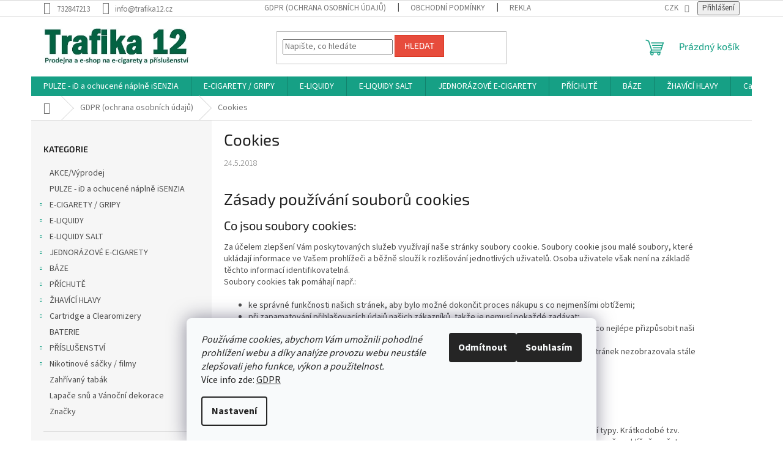

--- FILE ---
content_type: text/html; charset=utf-8
request_url: https://www.trafika12.cz/rubriky/gdpr/cookies/
body_size: 25663
content:
<!doctype html><html lang="cs" dir="ltr" class="header-background-light external-fonts-loaded"><head><meta charset="utf-8" /><meta name="viewport" content="width=device-width,initial-scale=1" /><title>Cookies - Elektronické cigarety, náplně (e-liquidy), VEEV, PULZE - www.trafika12.cz</title><link rel="preconnect" href="https://cdn.myshoptet.com" /><link rel="dns-prefetch" href="https://cdn.myshoptet.com" /><link rel="preload" href="https://cdn.myshoptet.com/prj/dist/master/cms/libs/jquery/jquery-1.11.3.min.js" as="script" /><link href="https://cdn.myshoptet.com/prj/dist/master/cms/templates/frontend_templates/shared/css/font-face/source-sans-3.css" rel="stylesheet"><link href="https://cdn.myshoptet.com/prj/dist/master/cms/templates/frontend_templates/shared/css/font-face/exo-2.css" rel="stylesheet"><link href="https://cdn.myshoptet.com/prj/dist/master/shop/dist/font-shoptet-11.css.62c94c7785ff2cea73b2.css" rel="stylesheet"><script>
dataLayer = [];
dataLayer.push({'shoptet' : {
    "pageId": 1057,
    "pageType": "article",
    "currency": "CZK",
    "currencyInfo": {
        "decimalSeparator": ",",
        "exchangeRate": 1,
        "priceDecimalPlaces": 0,
        "symbol": "K\u010d",
        "symbolLeft": 0,
        "thousandSeparator": " "
    },
    "language": "cs",
    "projectId": 154296,
    "cartInfo": {
        "id": null,
        "freeShipping": false,
        "freeShippingFrom": 1800,
        "leftToFreeGift": {
            "formattedPrice": "0 K\u010d",
            "priceLeft": 0
        },
        "freeGift": false,
        "leftToFreeShipping": {
            "priceLeft": 1800,
            "dependOnRegion": 0,
            "formattedPrice": "1 800 K\u010d"
        },
        "discountCoupon": [],
        "getNoBillingShippingPrice": {
            "withoutVat": 0,
            "vat": 0,
            "withVat": 0
        },
        "cartItems": [],
        "taxMode": "ORDINARY"
    },
    "cart": [],
    "customer": {
        "priceRatio": 1,
        "priceListId": 1,
        "groupId": null,
        "registered": false,
        "mainAccount": false
    }
}});
dataLayer.push({'cookie_consent' : {
    "marketing": "denied",
    "analytics": "denied"
}});
document.addEventListener('DOMContentLoaded', function() {
    shoptet.consent.onAccept(function(agreements) {
        if (agreements.length == 0) {
            return;
        }
        dataLayer.push({
            'cookie_consent' : {
                'marketing' : (agreements.includes(shoptet.config.cookiesConsentOptPersonalisation)
                    ? 'granted' : 'denied'),
                'analytics': (agreements.includes(shoptet.config.cookiesConsentOptAnalytics)
                    ? 'granted' : 'denied')
            },
            'event': 'cookie_consent'
        });
    });
});
</script>

<!-- Google Tag Manager -->
<script>(function(w,d,s,l,i){w[l]=w[l]||[];w[l].push({'gtm.start':
new Date().getTime(),event:'gtm.js'});var f=d.getElementsByTagName(s)[0],
j=d.createElement(s),dl=l!='dataLayer'?'&l='+l:'';j.async=true;j.src=
'https://www.googletagmanager.com/gtm.js?id='+i+dl;f.parentNode.insertBefore(j,f);
})(window,document,'script','dataLayer','GTM-MFHH3QM');</script>
<!-- End Google Tag Manager -->

<meta property="og:type" content="article"><meta property="og:site_name" content="trafika12.cz"><meta property="og:url" content="https://www.trafika12.cz/rubriky/gdpr/cookies/"><meta property="og:title" content="Cookies - Elektronické cigarety, náplně (e-liquidy), VEEV, PULZE - www.trafika12.cz"><meta name="author" content="Trafika12"><meta name="web_author" content="Shoptet.cz"><meta name="dcterms.rightsHolder" content="www.trafika12.cz"><meta name="robots" content="index,follow"><meta property="og:image" content="https://cdn.myshoptet.com/usr/www.trafika12.cz/user/logos/traflog390.jpg?t=1768944782"><meta property="og:description" content="Prodejna a e-shop na elektronické cigarety, náplně (e-liquidy) a příslušenství. PULZE, PLOOM X, VEEV, bytové doplňky - lapače snů"><meta name="description" content="Prodejna a e-shop na elektronické cigarety, náplně (e-liquidy) a příslušenství. PULZE, PLOOM X, VEEV, bytové doplňky - lapače snů"><meta property="article:published_time" content="24.5.2018"><meta property="article:section" content="Cookies"><style>:root {--color-primary: #16a085;--color-primary-h: 168;--color-primary-s: 76%;--color-primary-l: 36%;--color-primary-hover: #0a9176;--color-primary-hover-h: 168;--color-primary-hover-s: 87%;--color-primary-hover-l: 30%;--color-secondary: #006f9b;--color-secondary-h: 197;--color-secondary-s: 100%;--color-secondary-l: 30%;--color-secondary-hover: #00639c;--color-secondary-hover-h: 202;--color-secondary-hover-s: 100%;--color-secondary-hover-l: 31%;--color-tertiary: #e74c3c;--color-tertiary-h: 6;--color-tertiary-s: 78%;--color-tertiary-l: 57%;--color-tertiary-hover: #d93621;--color-tertiary-hover-h: 7;--color-tertiary-hover-s: 74%;--color-tertiary-hover-l: 49%;--color-header-background: #ffffff;--template-font: "Source Sans 3";--template-headings-font: "Exo 2";--header-background-url: url("[data-uri]");--cookies-notice-background: #F8FAFB;--cookies-notice-color: #252525;--cookies-notice-button-hover: #27263f;--cookies-notice-link-hover: #3b3a5f;--templates-update-management-preview-mode-content: "Náhled aktualizací šablony je aktivní pro váš prohlížeč."}</style>
    
    <link href="https://cdn.myshoptet.com/prj/dist/master/shop/dist/main-11.less.5a24dcbbdabfd189c152.css" rel="stylesheet" />
                <link href="https://cdn.myshoptet.com/prj/dist/master/shop/dist/mobile-header-v1-11.less.1ee105d41b5f713c21aa.css" rel="stylesheet" />
    
    <script>var shoptet = shoptet || {};</script>
    <script src="https://cdn.myshoptet.com/prj/dist/master/shop/dist/main-3g-header.js.05f199e7fd2450312de2.js"></script>
<!-- User include --><!-- service 425(79) html code header -->
<style>
.hodnoceni:before{content: "Jak o nás mluví zákazníci";}
.hodnoceni.svk:before{content: "Ako o nás hovoria zákazníci";}
.hodnoceni.hun:before{content: "Mit mondanak rólunk a felhasználók";}
.hodnoceni.pl:before{content: "Co mówią o nas klienci";}
.hodnoceni.eng:before{content: "Customer reviews";}
.hodnoceni.de:before{content: "Was unsere Kunden über uns denken";}
.hodnoceni.ro:before{content: "Ce spun clienții despre noi";}
.hodnoceni{margin: 20px auto;}
body:not(.paxio-merkur):not(.venus):not(.jupiter) .hodnoceni .vote-wrap {border: 0 !important;width: 24.5%;flex-basis: 25%;padding: 10px 20px !important;display: inline-block;margin: 0;vertical-align: top;}
.multiple-columns-body #content .hodnoceni .vote-wrap {width: 49%;flex-basis: 50%;}
.hodnoceni .votes-wrap {display: block; border: 1px solid #f7f7f7;margin: 0;width: 100%;max-width: none;padding: 10px 0; background: #fff;}
.hodnoceni .vote-wrap:nth-child(n+5){display: none !important;}
.hodnoceni:before{display: block;font-size: 18px;padding: 10px 20px;background: #fcfcfc;}
.sidebar .hodnoceni .vote-pic, .sidebar .hodnoceni .vote-initials{display: block;}
.sidebar .hodnoceni .vote-wrap, #column-l #column-l-in .hodnoceni .vote-wrap {width: 100% !important; display: block;}
.hodnoceni > a{display: block;text-align: right;padding-top: 6px;}
.hodnoceni > a:after{content: "››";display: inline-block;margin-left: 2px;}
.sidebar .hodnoceni:before, #column-l #column-l-in .hodnoceni:before {background: none !important; padding-left: 0 !important;}
.template-10 .hodnoceni{max-width: 952px !important;}
.page-detail .hodnoceni > a{font-size: 14px;}
.page-detail .hodnoceni{margin-bottom: 30px;}
@media screen and (min-width: 992px) and (max-width: 1199px) {
.hodnoceni .vote-rating{display: block;}
.hodnoceni .vote-time{display: block;margin-top: 3px;}
.hodnoceni .vote-delimeter{display: none;}
}
@media screen and (max-width: 991px) {
body:not(.paxio-merkur):not(.venus):not(.jupiter) .hodnoceni .vote-wrap {width: 49%;flex-basis: 50%;}
.multiple-columns-body #content .hodnoceni .vote-wrap {width: 99%;flex-basis: 100%;}
}
@media screen and (max-width: 767px) {
body:not(.paxio-merkur):not(.venus):not(.jupiter) .hodnoceni .vote-wrap {width: 99%;flex-basis: 100%;}
}
.home #main-product .hodnoceni{margin: 0 0 60px 0;}
.hodnoceni .votes-wrap.admin-response{display: none !important;}
.hodnoceni .vote-pic {width: 100px;}
.hodnoceni .vote-delimeter{display: none;}
.hodnoceni .vote-rating{display: block;}
.hodnoceni .vote-time {display: block;margin-top: 5px;}
@media screen and (min-width: 768px){
.template-12 .hodnoceni{max-width: 747px; margin-left: auto; margin-right: auto;}
}
@media screen and (min-width: 992px){
.template-12 .hodnoceni{max-width: 972px;}
}
@media screen and (min-width: 1200px){
.template-12 .hodnoceni{max-width: 1418px;}
}
.template-14 .hodnoceni .vote-initials{margin: 0 auto;}
.vote-pic img::before {display: none;}
.hodnoceni + .hodnoceni {display: none;}
</style>
<!-- /User include --><link rel="shortcut icon" href="/favicon.ico" type="image/x-icon" /><link rel="canonical" href="https://www.trafika12.cz/cookies/" />    <script>
        var _hwq = _hwq || [];
        _hwq.push(['setKey', 'ECC3293F9A02B863D02ED75DA424C3AD']);
        _hwq.push(['setTopPos', '100']);
        _hwq.push(['showWidget', '21']);
        (function() {
            var ho = document.createElement('script');
            ho.src = 'https://cz.im9.cz/direct/i/gjs.php?n=wdgt&sak=ECC3293F9A02B863D02ED75DA424C3AD';
            var s = document.getElementsByTagName('script')[0]; s.parentNode.insertBefore(ho, s);
        })();
    </script>
<script>!function(){var t={9196:function(){!function(){var t=/\[object (Boolean|Number|String|Function|Array|Date|RegExp)\]/;function r(r){return null==r?String(r):(r=t.exec(Object.prototype.toString.call(Object(r))))?r[1].toLowerCase():"object"}function n(t,r){return Object.prototype.hasOwnProperty.call(Object(t),r)}function e(t){if(!t||"object"!=r(t)||t.nodeType||t==t.window)return!1;try{if(t.constructor&&!n(t,"constructor")&&!n(t.constructor.prototype,"isPrototypeOf"))return!1}catch(t){return!1}for(var e in t);return void 0===e||n(t,e)}function o(t,r,n){this.b=t,this.f=r||function(){},this.d=!1,this.a={},this.c=[],this.e=function(t){return{set:function(r,n){u(c(r,n),t.a)},get:function(r){return t.get(r)}}}(this),i(this,t,!n);var e=t.push,o=this;t.push=function(){var r=[].slice.call(arguments,0),n=e.apply(t,r);return i(o,r),n}}function i(t,n,o){for(t.c.push.apply(t.c,n);!1===t.d&&0<t.c.length;){if("array"==r(n=t.c.shift()))t:{var i=n,a=t.a;if("string"==r(i[0])){for(var f=i[0].split("."),s=f.pop(),p=(i=i.slice(1),0);p<f.length;p++){if(void 0===a[f[p]])break t;a=a[f[p]]}try{a[s].apply(a,i)}catch(t){}}}else if("function"==typeof n)try{n.call(t.e)}catch(t){}else{if(!e(n))continue;for(var l in n)u(c(l,n[l]),t.a)}o||(t.d=!0,t.f(t.a,n),t.d=!1)}}function c(t,r){for(var n={},e=n,o=t.split("."),i=0;i<o.length-1;i++)e=e[o[i]]={};return e[o[o.length-1]]=r,n}function u(t,o){for(var i in t)if(n(t,i)){var c=t[i];"array"==r(c)?("array"==r(o[i])||(o[i]=[]),u(c,o[i])):e(c)?(e(o[i])||(o[i]={}),u(c,o[i])):o[i]=c}}window.DataLayerHelper=o,o.prototype.get=function(t){var r=this.a;t=t.split(".");for(var n=0;n<t.length;n++){if(void 0===r[t[n]])return;r=r[t[n]]}return r},o.prototype.flatten=function(){this.b.splice(0,this.b.length),this.b[0]={},u(this.a,this.b[0])}}()}},r={};function n(e){var o=r[e];if(void 0!==o)return o.exports;var i=r[e]={exports:{}};return t[e](i,i.exports,n),i.exports}n.n=function(t){var r=t&&t.__esModule?function(){return t.default}:function(){return t};return n.d(r,{a:r}),r},n.d=function(t,r){for(var e in r)n.o(r,e)&&!n.o(t,e)&&Object.defineProperty(t,e,{enumerable:!0,get:r[e]})},n.o=function(t,r){return Object.prototype.hasOwnProperty.call(t,r)},function(){"use strict";n(9196)}()}();</script><style>/* custom background */@media (min-width: 992px) {body {background-color: #ffffff ;background-position: top center;background-repeat: no-repeat;background-attachment: scroll;}}</style>    <!-- Global site tag (gtag.js) - Google Analytics -->
    <script async src="https://www.googletagmanager.com/gtag/js?id=G-0RXQXM3FRH"></script>
    <script>
        
        window.dataLayer = window.dataLayer || [];
        function gtag(){dataLayer.push(arguments);}
        

                    console.debug('default consent data');

            gtag('consent', 'default', {"ad_storage":"denied","analytics_storage":"denied","ad_user_data":"denied","ad_personalization":"denied","wait_for_update":500});
            dataLayer.push({
                'event': 'default_consent'
            });
        
        gtag('js', new Date());

        
                gtag('config', 'G-0RXQXM3FRH', {"groups":"GA4","send_page_view":false,"content_group":"article","currency":"CZK","page_language":"cs"});
        
                gtag('config', 'AW-853111827', {"allow_enhanced_conversions":true});
        
        
        
        
        
                    gtag('event', 'page_view', {"send_to":"GA4","page_language":"cs","content_group":"article","currency":"CZK"});
        
        
        
        
        
        
        
        
        
        
        
        
        
        document.addEventListener('DOMContentLoaded', function() {
            if (typeof shoptet.tracking !== 'undefined') {
                for (var id in shoptet.tracking.bannersList) {
                    gtag('event', 'view_promotion', {
                        "send_to": "UA",
                        "promotions": [
                            {
                                "id": shoptet.tracking.bannersList[id].id,
                                "name": shoptet.tracking.bannersList[id].name,
                                "position": shoptet.tracking.bannersList[id].position
                            }
                        ]
                    });
                }
            }

            shoptet.consent.onAccept(function(agreements) {
                if (agreements.length !== 0) {
                    console.debug('gtag consent accept');
                    var gtagConsentPayload =  {
                        'ad_storage': agreements.includes(shoptet.config.cookiesConsentOptPersonalisation)
                            ? 'granted' : 'denied',
                        'analytics_storage': agreements.includes(shoptet.config.cookiesConsentOptAnalytics)
                            ? 'granted' : 'denied',
                                                                                                'ad_user_data': agreements.includes(shoptet.config.cookiesConsentOptPersonalisation)
                            ? 'granted' : 'denied',
                        'ad_personalization': agreements.includes(shoptet.config.cookiesConsentOptPersonalisation)
                            ? 'granted' : 'denied',
                        };
                    console.debug('update consent data', gtagConsentPayload);
                    gtag('consent', 'update', gtagConsentPayload);
                    dataLayer.push(
                        { 'event': 'update_consent' }
                    );
                }
            });
        });
    </script>
<!-- Start Srovname.cz Pixel -->
<script type="text/plain" data-cookiecategory="analytics">
    !(function (e, n, t, a, s, o, r) {
        e[a] ||
        (((s = e[a] = function () {
            s.process ? s.process.apply(s, arguments) : s.queue.push(arguments);
        }).queue = []),
            ((o = n.createElement(t)).async = 1),
            (o.src = "https://tracking.srovname.cz/srovnamepixel.js"),
            (o.dataset.srv9 = "1"),
            (r = n.getElementsByTagName(t)[0]).parentNode.insertBefore(o, r));
    })(window, document, "script", "srovname");
    srovname("init", "92e57da10a89d5db9395d22ea54e63bb");
</script>
<!-- End Srovname.cz Pixel -->
</head><body class="desktop id-1057 in-gdpr template-11 type-post multiple-columns-body columns-mobile-2 columns-3 ums_forms_redesign--off ums_a11y_category_page--on ums_discussion_rating_forms--off ums_flags_display_unification--on ums_a11y_login--on mobile-header-version-1"><noscript>
    <style>
        #header {
            padding-top: 0;
            position: relative !important;
            top: 0;
        }
        .header-navigation {
            position: relative !important;
        }
        .overall-wrapper {
            margin: 0 !important;
        }
        body:not(.ready) {
            visibility: visible !important;
        }
    </style>
    <div class="no-javascript">
        <div class="no-javascript__title">Musíte změnit nastavení vašeho prohlížeče</div>
        <div class="no-javascript__text">Podívejte se na: <a href="https://www.google.com/support/bin/answer.py?answer=23852">Jak povolit JavaScript ve vašem prohlížeči</a>.</div>
        <div class="no-javascript__text">Pokud používáte software na blokování reklam, může být nutné povolit JavaScript z této stránky.</div>
        <div class="no-javascript__text">Děkujeme.</div>
    </div>
</noscript>

        <div id="fb-root"></div>
        <script>
            window.fbAsyncInit = function() {
                FB.init({
//                    appId            : 'your-app-id',
                    autoLogAppEvents : true,
                    xfbml            : true,
                    version          : 'v19.0'
                });
            };
        </script>
        <script async defer crossorigin="anonymous" src="https://connect.facebook.net/cs_CZ/sdk.js"></script>
<!-- Google Tag Manager (noscript) -->
<noscript><iframe src="https://www.googletagmanager.com/ns.html?id=GTM-MFHH3QM"
height="0" width="0" style="display:none;visibility:hidden"></iframe></noscript>
<!-- End Google Tag Manager (noscript) -->

    <div class="siteCookies siteCookies--bottom siteCookies--light js-siteCookies" role="dialog" data-testid="cookiesPopup" data-nosnippet>
        <div class="siteCookies__form">
            <div class="siteCookies__content">
                <div class="siteCookies__text">
                    <em>Používáme cookies, abychom Vám umožnili pohodlné prohlížení webu a díky analýze provozu webu neustále zlepšovali jeho funkce, výkon a použitelnost.</em><br />Více info zde: <a href="/rubriky/gdpr/" target="_blank" rel="noopener noreferrer">GDPR</a>
                </div>
                <p class="siteCookies__links">
                    <button class="siteCookies__link js-cookies-settings" aria-label="Nastavení cookies" data-testid="cookiesSettings">Nastavení</button>
                </p>
            </div>
            <div class="siteCookies__buttonWrap">
                                    <button class="siteCookies__button js-cookiesConsentSubmit" value="reject" aria-label="Odmítnout cookies" data-testid="buttonCookiesReject">Odmítnout</button>
                                <button class="siteCookies__button js-cookiesConsentSubmit" value="all" aria-label="Přijmout cookies" data-testid="buttonCookiesAccept">Souhlasím</button>
            </div>
        </div>
        <script>
            document.addEventListener("DOMContentLoaded", () => {
                const siteCookies = document.querySelector('.js-siteCookies');
                document.addEventListener("scroll", shoptet.common.throttle(() => {
                    const st = document.documentElement.scrollTop;
                    if (st > 1) {
                        siteCookies.classList.add('siteCookies--scrolled');
                    } else {
                        siteCookies.classList.remove('siteCookies--scrolled');
                    }
                }, 100));
            });
        </script>
    </div>
<a href="#content" class="skip-link sr-only">Přejít na obsah</a><div class="overall-wrapper"><div class="user-action"><div class="container">
    <div class="user-action-in">
                    <div id="login" class="user-action-login popup-widget login-widget" role="dialog" aria-labelledby="loginHeading">
        <div class="popup-widget-inner">
                            <h2 id="loginHeading">Přihlášení k vašemu účtu</h2><div id="customerLogin"><form action="/action/Customer/Login/" method="post" id="formLoginIncluded" class="csrf-enabled formLogin" data-testid="formLogin"><input type="hidden" name="referer" value="" /><div class="form-group"><div class="input-wrapper email js-validated-element-wrapper no-label"><input type="email" name="email" class="form-control" autofocus placeholder="E-mailová adresa (např. jan@novak.cz)" data-testid="inputEmail" autocomplete="email" required /></div></div><div class="form-group"><div class="input-wrapper password js-validated-element-wrapper no-label"><input type="password" name="password" class="form-control" placeholder="Heslo" data-testid="inputPassword" autocomplete="current-password" required /><span class="no-display">Nemůžete vyplnit toto pole</span><input type="text" name="surname" value="" class="no-display" /></div></div><div class="form-group"><div class="login-wrapper"><button type="submit" class="btn btn-secondary btn-text btn-login" data-testid="buttonSubmit">Přihlásit se</button><div class="password-helper"><a href="/registrace/" data-testid="signup" rel="nofollow">Nová registrace</a><a href="/klient/zapomenute-heslo/" rel="nofollow">Zapomenuté heslo</a></div></div></div><div class="social-login-buttons"><div class="social-login-buttons-divider"><span>nebo</span></div><div class="form-group"><a href="/action/Social/login/?provider=Facebook" class="login-btn facebook" rel="nofollow"><span class="login-facebook-icon"></span><strong>Přihlásit se přes Facebook</strong></a></div><div class="form-group"><a href="/action/Social/login/?provider=Seznam" class="login-btn seznam" rel="nofollow"><span class="login-seznam-icon"></span><strong>Přihlásit se přes Seznam</strong></a></div></div></form>
</div>                    </div>
    </div>

                            <div id="cart-widget" class="user-action-cart popup-widget cart-widget loader-wrapper" data-testid="popupCartWidget" role="dialog" aria-hidden="true">
    <div class="popup-widget-inner cart-widget-inner place-cart-here">
        <div class="loader-overlay">
            <div class="loader"></div>
        </div>
    </div>

    <div class="cart-widget-button">
        <a href="/kosik/" class="btn btn-conversion" id="continue-order-button" rel="nofollow" data-testid="buttonNextStep">Pokračovat do košíku</a>
    </div>
</div>
            </div>
</div>
</div><div class="top-navigation-bar" data-testid="topNavigationBar">

    <div class="container">

        <div class="top-navigation-contacts">
            <strong>Zákaznická podpora:</strong><a href="tel:732847213" class="project-phone" aria-label="Zavolat na 732847213" data-testid="contactboxPhone"><span>732847213</span></a><a href="mailto:info@trafika12.cz" class="project-email" data-testid="contactboxEmail"><span>info@trafika12.cz</span></a>        </div>

                            <div class="top-navigation-menu">
                <div class="top-navigation-menu-trigger"></div>
                <ul class="top-navigation-bar-menu">
                                            <li class="top-navigation-menu-item-1057">
                            <a href="/gdpr/">GDPR (ochrana osobních údajů)</a>
                        </li>
                                            <li class="top-navigation-menu-item-39">
                            <a href="/obchodni-podminky/">Obchodní podmínky</a>
                        </li>
                                            <li class="top-navigation-menu-item-964">
                            <a href="/reklamacni-rad/">Reklamační řád</a>
                        </li>
                                            <li class="top-navigation-menu-item-29">
                            <a href="/kontakty/">Kontakty</a>
                        </li>
                                            <li class="top-navigation-menu-item-690">
                            <a href="/doprava/">Doprava</a>
                        </li>
                                            <li class="top-navigation-menu-item--51">
                            <a href="/hodnoceni-obchodu/">Hodnocení obchodu</a>
                        </li>
                                            <li class="top-navigation-menu-item-5902">
                            <a href="/slevovy-program/">Slevový program</a>
                        </li>
                                    </ul>
                <ul class="top-navigation-bar-menu-helper"></ul>
            </div>
        
        <div class="top-navigation-tools top-navigation-tools--language">
            <div class="responsive-tools">
                <a href="#" class="toggle-window" data-target="search" aria-label="Hledat" data-testid="linkSearchIcon"></a>
                                                            <a href="#" class="toggle-window" data-target="login"></a>
                                                    <a href="#" class="toggle-window" data-target="navigation" aria-label="Menu" data-testid="hamburgerMenu"></a>
            </div>
                <div class="dropdown">
        <span>Ceny v:</span>
        <button id="topNavigationDropdown" type="button" data-toggle="dropdown" aria-haspopup="true" aria-expanded="false">
            CZK
            <span class="caret"></span>
        </button>
        <ul class="dropdown-menu" aria-labelledby="topNavigationDropdown"><li><a href="/action/Currency/changeCurrency/?currencyCode=CZK" rel="nofollow">CZK</a></li><li><a href="/action/Currency/changeCurrency/?currencyCode=EUR" rel="nofollow">EUR</a></li></ul>
    </div>
            <button class="top-nav-button top-nav-button-login toggle-window" type="button" data-target="login" aria-haspopup="dialog" aria-controls="login" aria-expanded="false" data-testid="signin"><span>Přihlášení</span></button>        </div>

    </div>

</div>
<header id="header"><div class="container navigation-wrapper">
    <div class="header-top">
        <div class="site-name-wrapper">
            <div class="site-name"><a href="/" data-testid="linkWebsiteLogo"><img src="https://cdn.myshoptet.com/usr/www.trafika12.cz/user/logos/traflog390.jpg" alt="Trafika12" fetchpriority="low" /></a></div>        </div>
        <div class="search" itemscope itemtype="https://schema.org/WebSite">
            <meta itemprop="headline" content="GDPR (ochrana osobních údajů)"/><meta itemprop="url" content="https://www.trafika12.cz"/><meta itemprop="text" content="Prodejna a e-shop na elektronické cigarety, náplně (e-liquidy) a příslušenství. PULZE, PLOOM X, VEEV, bytové doplňky - lapače snů"/>            <form action="/action/ProductSearch/prepareString/" method="post"
    id="formSearchForm" class="search-form compact-form js-search-main"
    itemprop="potentialAction" itemscope itemtype="https://schema.org/SearchAction" data-testid="searchForm">
    <fieldset>
        <meta itemprop="target"
            content="https://www.trafika12.cz/vyhledavani/?string={string}"/>
        <input type="hidden" name="language" value="cs"/>
        
            
<input
    type="search"
    name="string"
        class="query-input form-control search-input js-search-input"
    placeholder="Napište, co hledáte"
    autocomplete="off"
    required
    itemprop="query-input"
    aria-label="Vyhledávání"
    data-testid="searchInput"
>
            <button type="submit" class="btn btn-default" data-testid="searchBtn">Hledat</button>
        
    </fieldset>
</form>
        </div>
        <div class="navigation-buttons">
                
    <a href="/kosik/" class="btn btn-icon toggle-window cart-count" data-target="cart" data-hover="true" data-redirect="true" data-testid="headerCart" rel="nofollow" aria-haspopup="dialog" aria-expanded="false" aria-controls="cart-widget">
        
                <span class="sr-only">Nákupní košík</span>
        
            <span class="cart-price visible-lg-inline-block" data-testid="headerCartPrice">
                                    Prázdný košík                            </span>
        
    
            </a>
        </div>
    </div>
    <nav id="navigation" aria-label="Hlavní menu" data-collapsible="true"><div class="navigation-in menu"><ul class="menu-level-1" role="menubar" data-testid="headerMenuItems"><li class="menu-item-4552" role="none"><a href="/kategorie/pulze--zahrivany-tabak/" data-testid="headerMenuItem" role="menuitem" aria-expanded="false"><b>PULZE - iD a ochucené náplně iSENZIA</b></a></li>
<li class="menu-item-702" role="none"><a href="/kategorie/e-cigarety/" data-testid="headerMenuItem" role="menuitem" aria-expanded="false"><b>E-CIGARETY / GRIPY</b></a></li>
<li class="menu-item-699" role="none"><a href="/kategorie/e-liquidy-do-e-cigaret/" data-testid="headerMenuItem" role="menuitem" aria-expanded="false"><b>E-LIQUIDY</b></a></li>
<li class="menu-item-4486" role="none"><a href="/kategorie/e-liquidy-s-nikotinovou-soli--salt-/" data-testid="headerMenuItem" role="menuitem" aria-expanded="false"><b>E-LIQUIDY SALT</b></a></li>
<li class="menu-item-1000" role="none"><a href="/kategorie/jednorazove-e-cigarety/" data-testid="headerMenuItem" role="menuitem" aria-expanded="false"><b>JEDNORÁZOVÉ E-CIGARETY</b></a></li>
<li class="menu-item-753" role="none"><a href="/kategorie/prichute-pro-michani-e-liquidu/" data-testid="headerMenuItem" role="menuitem" aria-expanded="false"><b>PŘÍCHUTĚ</b></a></li>
<li class="menu-item-741" role="none"><a href="/kategorie/baze-pro-michani-e-liquidu/" data-testid="headerMenuItem" role="menuitem" aria-expanded="false"><b>BÁZE</b></a></li>
<li class="menu-item-819" role="none"><a href="/kategorie/zhavici-hlavy/" data-testid="headerMenuItem" role="menuitem" aria-expanded="false"><b>ŽHAVÍCÍ HLAVY</b></a></li>
<li class="menu-item-708" role="none"><a href="/kategorie/cartridge-a-clearomizery-do-e-cigaret/" data-testid="headerMenuItem" role="menuitem" aria-expanded="false"><b>Cartridge a Clearomizery</b></a></li>
<li class="menu-item-843" role="none"><a href="/kategorie/baterie-do-e-cigaret/" data-testid="headerMenuItem" role="menuitem" aria-expanded="false"><b>BATERIE</b></a></li>
<li class="menu-item-720" role="none"><a href="/kategorie/prislusenstvi-pro-e-cigarety/" data-testid="headerMenuItem" role="menuitem" aria-expanded="false"><b>PŘÍSLUŠENSTVÍ</b></a></li>
<li class="appended-category menu-item-5914" role="none"><a href="/kategorie/vyprodej/"><b>AKCE/Výprodej</b></a></li><li class="appended-category menu-item-3611 ext" role="none"><a href="/kategorie/nikotinove-sacky/"><b>Nikotinové sáčky / filmy</b><span class="submenu-arrow" role="menuitem"></span></a><ul class="menu-level-2 menu-level-2-appended" role="menu"><li class="menu-item-6217" role="none"><a href="/kategorie/oree-nikotinovy-film/" data-testid="headerMenuItem" role="menuitem"><span>Oree - Nikotinový film</span></a></li><li class="menu-item-5842" role="none"><a href="/kategorie/bagz/" data-testid="headerMenuItem" role="menuitem"><span>Bagz</span></a></li><li class="menu-item-5845" role="none"><a href="/kategorie/zyn/" data-testid="headerMenuItem" role="menuitem"><span>ZYN</span></a></li></ul></li><li class="appended-category menu-item-5544" role="none"><a href="/kategorie/ostatni-zahrivany-tabak/"><b>Zahřívaný tabák</b></a></li><li class="appended-category menu-item-5745" role="none"><a href="/kategorie/lapace-snu/"><b>Lapače snů a Vánoční dekorace</b></a></li><li class="ext" id="nav-manufacturers" role="none"><a href="https://www.trafika12.cz/znacka/" data-testid="brandsText" role="menuitem"><b>Značky</b><span class="submenu-arrow"></span></a><ul class="menu-level-2" role="menu"><li role="none"><a href="/znacka/7-sins/" data-testid="brandName" role="menuitem"><span>7 Sins</span></a></li><li role="none"><a href="/znacka/8bit/" data-testid="brandName" role="menuitem"><span>8bit</span></a></li><li role="none"><a href="/znacka/adam-s-vape/" data-testid="brandName" role="menuitem"><span>Adam&#039;s Vape</span></a></li><li role="none"><a href="/znacka/aeon/" data-testid="brandName" role="menuitem"><span>AEON</span></a></li><li role="none"><a href="/znacka/airscream/" data-testid="brandName" role="menuitem"><span>Airscream</span></a></li><li role="none"><a href="/znacka/al-carlo/" data-testid="brandName" role="menuitem"><span>Al Carlo</span></a></li><li role="none"><a href="/znacka/alpha-origins/" data-testid="brandName" role="menuitem"><span>Alpha Origins</span></a></li><li role="none"><a href="/znacka/angorabbit/" data-testid="brandName" role="menuitem"><span>Angorabbit</span></a></li><li role="none"><a href="/znacka/antimatter/" data-testid="brandName" role="menuitem"><span>Antimatter</span></a></li><li role="none"><a href="/znacka/anyvape/" data-testid="brandName" role="menuitem"><span>Anyvape</span></a></li><li role="none"><a href="/znacka/aramax/" data-testid="brandName" role="menuitem"><span>Aramax</span></a></li><li role="none"><a href="/znacka/artvap/" data-testid="brandName" role="menuitem"><span>ArtVap</span></a></li><li role="none"><a href="/znacka/aspire/" data-testid="brandName" role="menuitem"><span>aSpire</span></a></li><li role="none"><a href="/znacka/avoria/" data-testid="brandName" role="menuitem"><span>Avoria</span></a></li><li role="none"><a href="/znacka/b-a-t/" data-testid="brandName" role="menuitem"><span>B.A.T.</span></a></li><li role="none"><a href="/znacka/bagz/" data-testid="brandName" role="menuitem"><span>Bagz</span></a></li><li role="none"><a href="/znacka/bang-bang/" data-testid="brandName" role="menuitem"><span>Bang Bang</span></a></li><li role="none"><a href="/znacka/barly/" data-testid="brandName" role="menuitem"><span>Barly</span></a></li><li role="none"><a href="/znacka/bastard-club/" data-testid="brandName" role="menuitem"><span>Bastard Club</span></a></li><li role="none"><a href="/znacka/big-mouth/" data-testid="brandName" role="menuitem"><span>Big Mouth</span></a></li><li role="none"><a href="/znacka/black-note/" data-testid="brandName" role="menuitem"><span>Black Note</span></a></li><li role="none"><a href="/znacka/boss-device/" data-testid="brandName" role="menuitem"><span>Boss Device</span></a></li><li role="none"><a href="/znacka/boss-vape/" data-testid="brandName" role="menuitem"><span>Boss Vape</span></a></li><li role="none"><a href="/znacka/boudoir-samadhi/" data-testid="brandName" role="menuitem"><span>Boudoir Samadhi</span></a></li><li role="none"><a href="/znacka/bozz/" data-testid="brandName" role="menuitem"><span>Bozz</span></a></li><li role="none"><a href="/znacka/bubble-island/" data-testid="brandName" role="menuitem"><span>Bubble Island</span></a></li><li role="none"><a href="/znacka/buibui/" data-testid="brandName" role="menuitem"><span>BuiBui</span></a></li><li role="none"><a href="/znacka/builders-finest/" data-testid="brandName" role="menuitem"><span>Builders Finest</span></a></li><li role="none"><a href="/znacka/cake-me-up/" data-testid="brandName" role="menuitem"><span>Cake Me Up</span></a></li><li role="none"><a href="/znacka/coffee-mill/" data-testid="brandName" role="menuitem"><span>Coffee Mill</span></a></li><li role="none"><a href="/znacka/coil-master/" data-testid="brandName" role="menuitem"><span>Coil Master</span></a></li><li role="none"><a href="/znacka/coilology/" data-testid="brandName" role="menuitem"><span>Coilology</span></a></li><li role="none"><a href="/znacka/colinss/" data-testid="brandName" role="menuitem"><span>Colinss</span></a></li><li role="none"><a href="/znacka/coolnise/" data-testid="brandName" role="menuitem"><span>CoolniSE</span></a></li><li role="none"><a href="/znacka/cotton-gods/" data-testid="brandName" role="menuitem"><span>Cotton Gods</span></a></li><li role="none"><a href="/znacka/crazyvape/" data-testid="brandName" role="menuitem"><span>CrazyVape</span></a></li><li role="none"><a href="/znacka/crossbow-vapor/" data-testid="brandName" role="menuitem"><span>Crossbow Vapor</span></a></li><li role="none"><a href="/znacka/cuckoo/" data-testid="brandName" role="menuitem"><span>Cuckoo</span></a></li><li role="none"><a href="/znacka/dainty-s-premium/" data-testid="brandName" role="menuitem"><span>Dainty&#039;s Premium</span></a></li><li role="none"><a href="/znacka/dekang/" data-testid="brandName" role="menuitem"><span>Dekang</span></a></li><li role="none"><a href="/znacka/delrin/" data-testid="brandName" role="menuitem"><span>Delrin</span></a></li><li role="none"><a href="/znacka/demon-killer/" data-testid="brandName" role="menuitem"><span>Demon Killer</span></a></li><li role="none"><a href="/znacka/differ/" data-testid="brandName" role="menuitem"><span>Differ</span></a></li><li role="none"><a href="/znacka/dinner-lady/" data-testid="brandName" role="menuitem"><span>Dinner Lady</span></a></li><li role="none"><a href="/znacka/domaci-vyroba-homemade/" data-testid="brandName" role="menuitem"><span>Domácí výroba (Homemade)</span></a></li><li role="none"><a href="/znacka/dotmod/" data-testid="brandName" role="menuitem"><span>DotMod</span></a></li><li role="none"><a href="/znacka/dream-flavor/" data-testid="brandName" role="menuitem"><span>Dream Flavor</span></a></li><li role="none"><a href="/znacka/dreamix/" data-testid="brandName" role="menuitem"><span>Dreamix</span></a></li><li role="none"><a href="/znacka/drifter/" data-testid="brandName" role="menuitem"><span>Drifter</span></a></li><li role="none"><a href="/znacka/drip-down/" data-testid="brandName" role="menuitem"><span>Drip Down</span></a></li><li role="none"><a href="/znacka/drippin-party/" data-testid="brandName" role="menuitem"><span>Drippin Party</span></a></li><li role="none"><a href="/znacka/drive-flavour/" data-testid="brandName" role="menuitem"><span>Drive Flavour</span></a></li><li role="none"><a href="/znacka/e-pipe/" data-testid="brandName" role="menuitem"><span>E-Pipe</span></a></li><li role="none"><a href="/znacka/eco-vape/" data-testid="brandName" role="menuitem"><span>Eco Vape</span></a></li><li role="none"><a href="/znacka/ecoliquid/" data-testid="brandName" role="menuitem"><span>Ecoliquid</span></a></li><li role="none"><a href="/znacka/efest/" data-testid="brandName" role="menuitem"><span>Efest</span></a></li><li role="none"><a href="/znacka/efest-2/" data-testid="brandName" role="menuitem"><span>eFest</span></a></li><li role="none"><a href="/znacka/eighty8/" data-testid="brandName" role="menuitem"><span>Eighty8</span></a></li><li role="none"><a href="/znacka/eleaf/" data-testid="brandName" role="menuitem"><span>Eleaf</span></a></li><li role="none"><a href="/znacka/electra/" data-testid="brandName" role="menuitem"><span>Electra</span></a></li><li role="none"><a href="/znacka/element/" data-testid="brandName" role="menuitem"><span>Element</span></a></li><li role="none"><a href="/znacka/elf-bar/" data-testid="brandName" role="menuitem"><span>Elf Bar</span></a></li><li role="none"><a href="/znacka/empire-brew/" data-testid="brandName" role="menuitem"><span>Empire Brew</span></a></li><li role="none"><a href="/znacka/enviro/" data-testid="brandName" role="menuitem"><span>Enviro</span></a></li><li role="none"><a href="/znacka/euliquid/" data-testid="brandName" role="menuitem"><span>Euliquid</span></a></li><li role="none"><a href="/znacka/excetra/" data-testid="brandName" role="menuitem"><span>Excetra</span></a></li><li role="none"><a href="/znacka/fight4vave/" data-testid="brandName" role="menuitem"><span>Fight4Vave</span></a></li><li role="none"><a href="/znacka/flavormonks/" data-testid="brandName" role="menuitem"><span>Flavormonks</span></a></li><li role="none"><a href="/znacka/flavourart/" data-testid="brandName" role="menuitem"><span>FlavourArt</span></a></li><li role="none"><a href="/znacka/flavourit/" data-testid="brandName" role="menuitem"><span>Flavourit</span></a></li><li role="none"><a href="/znacka/flavourtec/" data-testid="brandName" role="menuitem"><span>Flavourtec</span></a></li><li role="none"><a href="/znacka/freemax/" data-testid="brandName" role="menuitem"><span>Freemax</span></a></li><li role="none"><a href="/znacka/frumist/" data-testid="brandName" role="menuitem"><span>Frumist</span></a></li><li role="none"><a href="/znacka/frutie/" data-testid="brandName" role="menuitem"><span>Frutie</span></a></li><li role="none"><a href="/znacka/full-moon/" data-testid="brandName" role="menuitem"><span>Full Moon</span></a></li><li role="none"><a href="/znacka/geek-bar/" data-testid="brandName" role="menuitem"><span>Geek Bar</span></a></li><li role="none"><a href="/znacka/geekvape/" data-testid="brandName" role="menuitem"><span>Geekvape</span></a></li><li role="none"><a href="/znacka/geekvape-2/" data-testid="brandName" role="menuitem"><span>GeekVape</span></a></li><li role="none"><a href="/znacka/golisi/" data-testid="brandName" role="menuitem"><span>Golisi</span></a></li><li role="none"><a href="/znacka/gritt/" data-testid="brandName" role="menuitem"><span>Gritt</span></a></li><li role="none"><a href="/znacka/heavens-haze/" data-testid="brandName" role="menuitem"><span>Heavens Haze</span></a></li><li role="none"><a href="/znacka/house-of-horror/" data-testid="brandName" role="menuitem"><span>House of Horror</span></a></li><li role="none"><a href="/znacka/hugo-vapor/" data-testid="brandName" role="menuitem"><span>Hugo Vapor</span></a></li><li role="none"><a href="/znacka/chill-pill/" data-testid="brandName" role="menuitem"><span>Chill Pill</span></a></li><li role="none"><a href="/znacka/i-vg/" data-testid="brandName" role="menuitem"><span>I VG</span></a></li><li role="none"><a href="/znacka/ifrit/" data-testid="brandName" role="menuitem"><span>IFRIT</span></a></li><li role="none"><a href="/znacka/ijoy-2/" data-testid="brandName" role="menuitem"><span>IJOY</span></a></li><li role="none"><a href="/znacka/imperia/" data-testid="brandName" role="menuitem"><span>Imperia</span></a></li><li role="none"><a href="/znacka/imperial-tobacco/" data-testid="brandName" role="menuitem"><span>Imperial Tobacco</span></a></li><li role="none"><a href="/znacka/infamous/" data-testid="brandName" role="menuitem"><span>Infamous</span></a></li><li role="none"><a href="/znacka/innokin/" data-testid="brandName" role="menuitem"><span>Innokin</span></a></li><li role="none"><a href="/znacka/ismoka-eleaf/" data-testid="brandName" role="menuitem"><span>Ismoka-Eleaf</span></a></li><li role="none"><a href="/znacka/j-well/" data-testid="brandName" role="menuitem"><span>J-Well</span></a></li><li role="none"><a href="/znacka/joyetech/" data-testid="brandName" role="menuitem"><span>Joyetech</span></a></li><li role="none"><a href="/znacka/jti/" data-testid="brandName" role="menuitem"><span>JTI</span></a></li><li role="none"><a href="/znacka/juice-sauz/" data-testid="brandName" role="menuitem"><span>Juice Sauz</span></a></li><li role="none"><a href="/znacka/jumbo/" data-testid="brandName" role="menuitem"><span>Jumbo</span></a></li><li role="none"><a href="/znacka/jungle-hit/" data-testid="brandName" role="menuitem"><span>Jungle Hit</span></a></li><li role="none"><a href="/znacka/jungle-wave/" data-testid="brandName" role="menuitem"><span>Jungle Wave</span></a></li><li role="none"><a href="/znacka/just-juice/" data-testid="brandName" role="menuitem"><span>Just Juice</span></a></li><li role="none"><a href="/znacka/justvape/" data-testid="brandName" role="menuitem"><span>JustVape</span></a></li><li role="none"><a href="/znacka/kamrytech/" data-testid="brandName" role="menuitem"><span>Kamrytech</span></a></li><li role="none"><a href="/znacka/kangertech/" data-testid="brandName" role="menuitem"><span>Kangertech</span></a></li><li role="none"><a href="/znacka/kapkas-flava/" data-testid="brandName" role="menuitem"><span>Kapkas Flava</span></a></li><li role="none"><a href="/znacka/kendo/" data-testid="brandName" role="menuitem"><span>Kendo</span></a></li><li role="none"><a href="/znacka/kickit/" data-testid="brandName" role="menuitem"><span>KickIt</span></a></li><li role="none"><a href="/znacka/king-gorilla/" data-testid="brandName" role="menuitem"><span>King Gorilla</span></a></li><li role="none"><a href="/znacka/kts/" data-testid="brandName" role="menuitem"><span>KTS</span></a></li><li role="none"><a href="/znacka/kurwa/" data-testid="brandName" role="menuitem"><span>Kurwa</span></a></li><li role="none"><a href="/znacka/lenovo/" data-testid="brandName" role="menuitem"><span>Lenovo</span></a></li><li role="none"><a href="/znacka/lg/" data-testid="brandName" role="menuitem"><span>LG</span></a></li><li role="none"><a href="/znacka/lost-vape/" data-testid="brandName" role="menuitem"><span>Lost Vape</span></a></li><li role="none"><a href="/znacka/loulou-line/" data-testid="brandName" role="menuitem"><span>Loulou Line</span></a></li><li role="none"><a href="/znacka/lvs/" data-testid="brandName" role="menuitem"><span>LVS</span></a></li><li role="none"><a href="/znacka/machawa/" data-testid="brandName" role="menuitem"><span>Machawa</span></a></li><li role="none"><a href="/znacka/mama-russia/" data-testid="brandName" role="menuitem"><span>Mama Russia</span></a></li><li role="none"><a href="/znacka/marshall/" data-testid="brandName" role="menuitem"><span>Marshall</span></a></li><li role="none"><a href="/znacka/maskking/" data-testid="brandName" role="menuitem"><span>Maskking</span></a></li><li role="none"><a href="/znacka/master-cbd/" data-testid="brandName" role="menuitem"><span>Master-CBD</span></a></li><li role="none"><a href="/znacka/microcig/" data-testid="brandName" role="menuitem"><span>Microcig</span></a></li><li role="none"><a href="/znacka/milkshakes/" data-testid="brandName" role="menuitem"><span>Milkshakes</span></a></li><li role="none"><a href="/znacka/momo/" data-testid="brandName" role="menuitem"><span>MOMO</span></a></li><li role="none"><a href="/znacka/monkey-liquid/" data-testid="brandName" role="menuitem"><span>Monkey liquid</span></a></li><li role="none"><a href="/znacka/monkey-snoopdog/" data-testid="brandName" role="menuitem"><span>Monkey SnoopDog</span></a></li><li role="none"><a href="/znacka/nasty-juice/" data-testid="brandName" role="menuitem"><span>Nasty Juice</span></a></li><li role="none"><a href="/znacka/native-wicks/" data-testid="brandName" role="menuitem"><span>Native Wicks</span></a></li><li role="none"><a href="/znacka/nick/" data-testid="brandName" role="menuitem"><span>Nick</span></a></li><li role="none"><a href="/znacka/nicoflash/" data-testid="brandName" role="menuitem"><span>Nicoflash</span></a></li><li role="none"><a href="/znacka/nitecore/" data-testid="brandName" role="menuitem"><span>Nitecore</span></a></li><li role="none"><a href="/znacka/obs/" data-testid="brandName" role="menuitem"><span>OBS</span></a></li><li role="none"><a href="/znacka/oree/" data-testid="brandName" role="menuitem"><span>Oree</span></a></li><li role="none"><a href="/znacka/oxva/" data-testid="brandName" role="menuitem"><span>OXVA</span></a></li><li role="none"><a href="/znacka/peegee/" data-testid="brandName" role="menuitem"><span>PEEGEE</span></a></li><li role="none"><a href="/znacka/philip-morris/" data-testid="brandName" role="menuitem"><span>Philip Morris</span></a></li><li role="none"><a href="/znacka/pilotvape/" data-testid="brandName" role="menuitem"><span>PilotVape</span></a></li><li role="none"><a href="/znacka/pj-empire/" data-testid="brandName" role="menuitem"><span>PJ Empire</span></a></li><li role="none"><a href="/znacka/popic/" data-testid="brandName" role="menuitem"><span>POPIČ!</span></a></li><li role="none"><a href="/znacka/potion-magique/" data-testid="brandName" role="menuitem"><span>Potion Magique</span></a></li><li role="none"><a href="/znacka/premium-tobacco/" data-testid="brandName" role="menuitem"><span>Premium Tobacco</span></a></li><li role="none"><a href="/znacka/provape/" data-testid="brandName" role="menuitem"><span>ProVape</span></a></li><li role="none"><a href="/znacka/relx/" data-testid="brandName" role="menuitem"><span>RELX</span></a></li><li role="none"><a href="/znacka/rincoe/" data-testid="brandName" role="menuitem"><span>Rincoe</span></a></li><li role="none"><a href="/znacka/riot-labs/" data-testid="brandName" role="menuitem"><span>Riot</span></a></li><li role="none"><a href="/znacka/ritchy-liqua/" data-testid="brandName" role="menuitem"><span>Ritchy-Liqua</span></a></li><li role="none"><a href="/znacka/rocket-empire/" data-testid="brandName" role="menuitem"><span>Rocket Empire</span></a></li><li role="none"><a href="/znacka/rocket-girl/" data-testid="brandName" role="menuitem"><span>Rocket Girl</span></a></li><li role="none"><a href="/znacka/rofvape/" data-testid="brandName" role="menuitem"><span>Rofvape</span></a></li><li role="none"><a href="/znacka/samsung/" data-testid="brandName" role="menuitem"><span>Samsung</span></a></li><li role="none"><a href="/znacka/shake-it/" data-testid="brandName" role="menuitem"><span>Shake It</span></a></li><li role="none"><a href="/znacka/sliquid/" data-testid="brandName" role="menuitem"><span>SLiquid</span></a></li><li role="none"><a href="/znacka/smoant/" data-testid="brandName" role="menuitem"><span>Smoant</span></a></li><li role="none"><a href="/znacka/smoktech/" data-testid="brandName" role="menuitem"><span>Smoktech</span></a></li><li role="none"><a href="/znacka/snake-pattern/" data-testid="brandName" role="menuitem"><span>Snake Pattern</span></a></li><li role="none"><a href="/znacka/solubarome/" data-testid="brandName" role="menuitem"><span>Solubarome</span></a></li><li role="none"><a href="/znacka/sony/" data-testid="brandName" role="menuitem"><span>Sony</span></a></li><li role="none"><a href="/znacka/southern-ice-tea/" data-testid="brandName" role="menuitem"><span>Southern Ice Tea</span></a></li><li role="none"><a href="/znacka/stifs-unicorn/" data-testid="brandName" role="menuitem"><span>Stifs Unicorn</span></a></li><li role="none"><a href="/znacka/sugar-lady/" data-testid="brandName" role="menuitem"><span>Sugar Lady</span></a></li><li role="none"><a href="/znacka/sun-tea/" data-testid="brandName" role="menuitem"><span>Sun Tea</span></a></li><li role="none"><a href="/znacka/suorin/" data-testid="brandName" role="menuitem"><span>Suorin</span></a></li><li role="none"><a href="/znacka/super-sorb/" data-testid="brandName" role="menuitem"><span>Super Sorb</span></a></li><li role="none"><a href="/znacka/t-juice/" data-testid="brandName" role="menuitem"><span>T-Juice</span></a></li><li role="none"><a href="/znacka/the-fuu/" data-testid="brandName" role="menuitem"><span>The Fuu</span></a></li><li role="none"><a href="/znacka/the-lost-taste/" data-testid="brandName" role="menuitem"><span>The Lost Taste</span></a></li><li role="none"><a href="/znacka/ti-juice/" data-testid="brandName" role="menuitem"><span>Ti Juice</span></a></li><li role="none"><a href="/znacka/tim-juice/" data-testid="brandName" role="menuitem"><span>Tim Juice</span></a></li><li role="none"><a href="/znacka/tobgun/" data-testid="brandName" role="menuitem"><span>TobGun</span></a></li><li role="none"><a href="/znacka/toxic/" data-testid="brandName" role="menuitem"><span>Toxic</span></a></li><li role="none"><a href="/znacka/tropiq/" data-testid="brandName" role="menuitem"><span>Tropiq</span></a></li><li role="none"><a href="/znacka/turock/" data-testid="brandName" role="menuitem"><span>Turock</span></a></li><li role="none"><a href="/znacka/uahu/" data-testid="brandName" role="menuitem"><span>UAHU</span></a></li><li role="none"><a href="/znacka/ud/" data-testid="brandName" role="menuitem"><span>UD</span></a></li><li role="none"><a href="/znacka/uwell/" data-testid="brandName" role="menuitem"><span>Uwell</span></a></li><li role="none"><a href="/znacka/vampire-vape/" data-testid="brandName" role="menuitem"><span>Vampire Vape</span></a></li><li role="none"><a href="/znacka/vandy-vape/" data-testid="brandName" role="menuitem"><span>Vandy Vape</span></a></li><li role="none"><a href="/znacka/vapefly/" data-testid="brandName" role="menuitem"><span>Vapefly</span></a></li><li role="none"><a href="/znacka/vapegear/" data-testid="brandName" role="menuitem"><span>VapeGear</span></a></li><li role="none"><a href="/znacka/vapeonly-2/" data-testid="brandName" role="menuitem"><span>Vapeonly</span></a></li><li role="none"><a href="/znacka/vapesoon/" data-testid="brandName" role="menuitem"><span>Vapesoon</span></a></li><li role="none"><a href="/znacka/vapetown/" data-testid="brandName" role="menuitem"><span>VapeTown</span></a></li><li role="none"><a href="/znacka/vapeur-mecanique/" data-testid="brandName" role="menuitem"><span>Vapeur Mecanique</span></a></li><li role="none"><a href="/znacka/vaping-in-paris/" data-testid="brandName" role="menuitem"><span>Vaping in Paris</span></a></li><li role="none"><a href="/znacka/vaping-soda/" data-testid="brandName" role="menuitem"><span>Vaping Soda</span></a></li><li role="none"><a href="/znacka/vapingcoil/" data-testid="brandName" role="menuitem"><span>VapingCoil</span></a></li><li role="none"><a href="/znacka/vapor-storm/" data-testid="brandName" role="menuitem"><span>Vapor Storm</span></a></li><li role="none"><a href="/znacka/vaporesso/" data-testid="brandName" role="menuitem"><span>Vaporesso</span></a></li><li role="none"><a href="/znacka/vaptio/" data-testid="brandName" role="menuitem"><span>Vaptio</span></a></li><li role="none"><a href="/znacka/venix/" data-testid="brandName" role="menuitem"><span>Venix</span></a></li><li role="none"><a href="/znacka/vice/" data-testid="brandName" role="menuitem"><span>Vice</span></a></li><li role="none"><a href="/znacka/vinc/" data-testid="brandName" role="menuitem"><span>VINC</span></a></li><li role="none"><a href="/znacka/vitaestyle/" data-testid="brandName" role="menuitem"><span>Vitaestyle</span></a></li><li role="none"><a href="/znacka/voopoo-2/" data-testid="brandName" role="menuitem"><span>Voopoo</span></a></li><li role="none"><a href="/znacka/voopoo/" data-testid="brandName" role="menuitem"><span>VOOPOO</span></a></li><li role="none"><a href="/znacka/waffle-collection/" data-testid="brandName" role="menuitem"><span>Waffle Collection</span></a></li><li role="none"><a href="/znacka/way-to-vape/" data-testid="brandName" role="menuitem"><span>Way to Vape</span></a></li><li role="none"><a href="/znacka/wick-n-vape/" data-testid="brandName" role="menuitem"><span>Wick n Vape</span></a></li><li role="none"><a href="/znacka/wismec/" data-testid="brandName" role="menuitem"><span>Wismec</span></a></li><li role="none"><a href="/znacka/wizardlab/" data-testid="brandName" role="menuitem"><span>Wizardlab</span></a></li><li role="none"><a href="/znacka/wotofo/" data-testid="brandName" role="menuitem"><span>Wotofo</span></a></li><li role="none"><a href="/znacka/x4/" data-testid="brandName" role="menuitem"><span>X4</span></a></li><li role="none"><a href="/znacka/xfkm/" data-testid="brandName" role="menuitem"><span>XFKM</span></a></li><li role="none"><a href="/znacka/zap/" data-testid="brandName" role="menuitem"><span>ZAP!</span></a></li><li role="none"><a href="/znacka/zyn/" data-testid="brandName" role="menuitem"><span>ZYN</span></a></li></ul>
</li></ul>
    <ul class="navigationActions" role="menu">
                    <li class="ext" role="none">
                <a href="#">
                                            <span>
                            <span>Měna</span>
                            <span>(CZK)</span>
                        </span>
                                        <span class="submenu-arrow"></span>
                </a>
                <ul class="navigationActions__submenu menu-level-2" role="menu">
                    <li role="none">
                                                    <ul role="menu">
                                                                    <li class="navigationActions__submenu__item navigationActions__submenu__item--active" role="none">
                                        <a href="/action/Currency/changeCurrency/?currencyCode=CZK" rel="nofollow" role="menuitem">CZK</a>
                                    </li>
                                                                    <li class="navigationActions__submenu__item" role="none">
                                        <a href="/action/Currency/changeCurrency/?currencyCode=EUR" rel="nofollow" role="menuitem">EUR</a>
                                    </li>
                                                            </ul>
                                                                    </li>
                </ul>
            </li>
                            <li role="none">
                                    <a href="/login/?backTo=%2Frubriky%2Fgdpr%2Fcookies%2F" rel="nofollow" data-testid="signin" role="menuitem"><span>Přihlášení</span></a>
                            </li>
                        </ul>
</div><span class="navigation-close"></span></nav><div class="menu-helper" data-testid="hamburgerMenu"><span>Více</span></div>
</div></header><!-- / header -->


                    <div class="container breadcrumbs-wrapper">
            <div class="breadcrumbs navigation-home-icon-wrapper" itemscope itemtype="https://schema.org/BreadcrumbList">
                                                                            <span id="navigation-first" data-basetitle="Trafika12" itemprop="itemListElement" itemscope itemtype="https://schema.org/ListItem">
                <a href="/" itemprop="item" class="navigation-home-icon"><span class="sr-only" itemprop="name">Domů</span></a>
                <span class="navigation-bullet">/</span>
                <meta itemprop="position" content="1" />
            </span>
                                <span id="navigation-1" itemprop="itemListElement" itemscope itemtype="https://schema.org/ListItem">
                <a href="/gdpr/" itemprop="item" data-testid="breadcrumbsSecondLevel"><span itemprop="name">GDPR (ochrana osobních údajů)</span></a>
                <span class="navigation-bullet">/</span>
                <meta itemprop="position" content="2" />
            </span>
                                            <span id="navigation-2" itemprop="itemListElement" itemscope itemtype="https://schema.org/ListItem" data-testid="breadcrumbsLastLevel">
                <meta itemprop="item" content="https://www.trafika12.cz/rubriky/gdpr/cookies/" />
                <meta itemprop="position" content="3" />
                <span itemprop="name" data-title="Cookies">Cookies</span>
            </span>
            </div>
        </div>
    
<div id="content-wrapper" class="container content-wrapper">
    
    <div class="content-wrapper-in">
                                                <aside class="sidebar sidebar-left"  data-testid="sidebarMenu">
                                                                                                <div class="sidebar-inner">
                                                                                                        <div class="box box-bg-variant box-categories">    <div class="skip-link__wrapper">
        <span id="categories-start" class="skip-link__target js-skip-link__target sr-only" tabindex="-1">&nbsp;</span>
        <a href="#categories-end" class="skip-link skip-link--start sr-only js-skip-link--start">Přeskočit kategorie</a>
    </div>

<h4>Kategorie</h4>


<div id="categories"><div class="categories cat-01 expanded" id="cat-5914"><div class="topic"><a href="/kategorie/vyprodej/">AKCE/Výprodej<span class="cat-trigger">&nbsp;</span></a></div></div><div class="categories cat-02 expanded" id="cat-4552"><div class="topic"><a href="/kategorie/pulze--zahrivany-tabak/">PULZE - iD a ochucené náplně iSENZIA<span class="cat-trigger">&nbsp;</span></a></div></div><div class="categories cat-01 expandable external" id="cat-702"><div class="topic"><a href="/kategorie/e-cigarety/">E-CIGARETY / GRIPY<span class="cat-trigger">&nbsp;</span></a></div>

    </div><div class="categories cat-02 expandable external" id="cat-699"><div class="topic"><a href="/kategorie/e-liquidy-do-e-cigaret/">E-LIQUIDY<span class="cat-trigger">&nbsp;</span></a></div>

    </div><div class="categories cat-01 expandable external" id="cat-4486"><div class="topic"><a href="/kategorie/e-liquidy-s-nikotinovou-soli--salt-/">E-LIQUIDY SALT<span class="cat-trigger">&nbsp;</span></a></div>

    </div><div class="categories cat-02 expandable external" id="cat-1000"><div class="topic"><a href="/kategorie/jednorazove-e-cigarety/">JEDNORÁZOVÉ E-CIGARETY<span class="cat-trigger">&nbsp;</span></a></div>

    </div><div class="categories cat-01 expandable external" id="cat-741"><div class="topic"><a href="/kategorie/baze-pro-michani-e-liquidu/">BÁZE<span class="cat-trigger">&nbsp;</span></a></div>

    </div><div class="categories cat-02 expandable external" id="cat-753"><div class="topic"><a href="/kategorie/prichute-pro-michani-e-liquidu/">PŘÍCHUTĚ<span class="cat-trigger">&nbsp;</span></a></div>

    </div><div class="categories cat-01 expandable external" id="cat-819"><div class="topic"><a href="/kategorie/zhavici-hlavy/">ŽHAVÍCÍ HLAVY<span class="cat-trigger">&nbsp;</span></a></div>

    </div><div class="categories cat-02 expandable external" id="cat-708"><div class="topic"><a href="/kategorie/cartridge-a-clearomizery-do-e-cigaret/">Cartridge a Clearomizery<span class="cat-trigger">&nbsp;</span></a></div>

    </div><div class="categories cat-01 expanded" id="cat-843"><div class="topic"><a href="/kategorie/baterie-do-e-cigaret/">BATERIE<span class="cat-trigger">&nbsp;</span></a></div></div><div class="categories cat-02 expandable external" id="cat-720"><div class="topic"><a href="/kategorie/prislusenstvi-pro-e-cigarety/">PŘÍSLUŠENSTVÍ<span class="cat-trigger">&nbsp;</span></a></div>

    </div><div class="categories cat-01 expandable external" id="cat-3611"><div class="topic"><a href="/kategorie/nikotinove-sacky/">Nikotinové sáčky / filmy<span class="cat-trigger">&nbsp;</span></a></div>

    </div><div class="categories cat-02 external" id="cat-5544"><div class="topic"><a href="/kategorie/ostatni-zahrivany-tabak/">Zahřívaný tabák<span class="cat-trigger">&nbsp;</span></a></div></div><div class="categories cat-01 external" id="cat-5745"><div class="topic"><a href="/kategorie/lapace-snu/">Lapače snů a Vánoční dekorace<span class="cat-trigger">&nbsp;</span></a></div></div>                <div class="categories cat-02 expandable" id="cat-manufacturers" data-testid="brandsList">
            
            <div class="topic"><a href="https://www.trafika12.cz/znacka/" data-testid="brandsText">Značky</a></div>
            <ul class="menu-level-2" role="menu"><li role="none"><a href="/znacka/7-sins/" data-testid="brandName" role="menuitem"><span>7 Sins</span></a></li><li role="none"><a href="/znacka/8bit/" data-testid="brandName" role="menuitem"><span>8bit</span></a></li><li role="none"><a href="/znacka/adam-s-vape/" data-testid="brandName" role="menuitem"><span>Adam&#039;s Vape</span></a></li><li role="none"><a href="/znacka/aeon/" data-testid="brandName" role="menuitem"><span>AEON</span></a></li><li role="none"><a href="/znacka/airscream/" data-testid="brandName" role="menuitem"><span>Airscream</span></a></li><li role="none"><a href="/znacka/al-carlo/" data-testid="brandName" role="menuitem"><span>Al Carlo</span></a></li><li role="none"><a href="/znacka/alpha-origins/" data-testid="brandName" role="menuitem"><span>Alpha Origins</span></a></li><li role="none"><a href="/znacka/angorabbit/" data-testid="brandName" role="menuitem"><span>Angorabbit</span></a></li><li role="none"><a href="/znacka/antimatter/" data-testid="brandName" role="menuitem"><span>Antimatter</span></a></li><li role="none"><a href="/znacka/anyvape/" data-testid="brandName" role="menuitem"><span>Anyvape</span></a></li><li role="none"><a href="/znacka/aramax/" data-testid="brandName" role="menuitem"><span>Aramax</span></a></li><li role="none"><a href="/znacka/artvap/" data-testid="brandName" role="menuitem"><span>ArtVap</span></a></li><li role="none"><a href="/znacka/aspire/" data-testid="brandName" role="menuitem"><span>aSpire</span></a></li><li role="none"><a href="/znacka/avoria/" data-testid="brandName" role="menuitem"><span>Avoria</span></a></li><li role="none"><a href="/znacka/b-a-t/" data-testid="brandName" role="menuitem"><span>B.A.T.</span></a></li><li role="none"><a href="/znacka/bagz/" data-testid="brandName" role="menuitem"><span>Bagz</span></a></li><li role="none"><a href="/znacka/bang-bang/" data-testid="brandName" role="menuitem"><span>Bang Bang</span></a></li><li role="none"><a href="/znacka/barly/" data-testid="brandName" role="menuitem"><span>Barly</span></a></li><li role="none"><a href="/znacka/bastard-club/" data-testid="brandName" role="menuitem"><span>Bastard Club</span></a></li><li role="none"><a href="/znacka/big-mouth/" data-testid="brandName" role="menuitem"><span>Big Mouth</span></a></li><li role="none"><a href="/znacka/black-note/" data-testid="brandName" role="menuitem"><span>Black Note</span></a></li><li role="none"><a href="/znacka/boss-device/" data-testid="brandName" role="menuitem"><span>Boss Device</span></a></li><li role="none"><a href="/znacka/boss-vape/" data-testid="brandName" role="menuitem"><span>Boss Vape</span></a></li><li role="none"><a href="/znacka/boudoir-samadhi/" data-testid="brandName" role="menuitem"><span>Boudoir Samadhi</span></a></li><li role="none"><a href="/znacka/bozz/" data-testid="brandName" role="menuitem"><span>Bozz</span></a></li><li role="none"><a href="/znacka/bubble-island/" data-testid="brandName" role="menuitem"><span>Bubble Island</span></a></li><li role="none"><a href="/znacka/buibui/" data-testid="brandName" role="menuitem"><span>BuiBui</span></a></li><li role="none"><a href="/znacka/builders-finest/" data-testid="brandName" role="menuitem"><span>Builders Finest</span></a></li><li role="none"><a href="/znacka/cake-me-up/" data-testid="brandName" role="menuitem"><span>Cake Me Up</span></a></li><li role="none"><a href="/znacka/coffee-mill/" data-testid="brandName" role="menuitem"><span>Coffee Mill</span></a></li><li role="none"><a href="/znacka/coil-master/" data-testid="brandName" role="menuitem"><span>Coil Master</span></a></li><li role="none"><a href="/znacka/coilology/" data-testid="brandName" role="menuitem"><span>Coilology</span></a></li><li role="none"><a href="/znacka/colinss/" data-testid="brandName" role="menuitem"><span>Colinss</span></a></li><li role="none"><a href="/znacka/coolnise/" data-testid="brandName" role="menuitem"><span>CoolniSE</span></a></li><li role="none"><a href="/znacka/cotton-gods/" data-testid="brandName" role="menuitem"><span>Cotton Gods</span></a></li><li role="none"><a href="/znacka/crazyvape/" data-testid="brandName" role="menuitem"><span>CrazyVape</span></a></li><li role="none"><a href="/znacka/crossbow-vapor/" data-testid="brandName" role="menuitem"><span>Crossbow Vapor</span></a></li><li role="none"><a href="/znacka/cuckoo/" data-testid="brandName" role="menuitem"><span>Cuckoo</span></a></li><li role="none"><a href="/znacka/dainty-s-premium/" data-testid="brandName" role="menuitem"><span>Dainty&#039;s Premium</span></a></li><li role="none"><a href="/znacka/dekang/" data-testid="brandName" role="menuitem"><span>Dekang</span></a></li><li role="none"><a href="/znacka/delrin/" data-testid="brandName" role="menuitem"><span>Delrin</span></a></li><li role="none"><a href="/znacka/demon-killer/" data-testid="brandName" role="menuitem"><span>Demon Killer</span></a></li><li role="none"><a href="/znacka/differ/" data-testid="brandName" role="menuitem"><span>Differ</span></a></li><li role="none"><a href="/znacka/dinner-lady/" data-testid="brandName" role="menuitem"><span>Dinner Lady</span></a></li><li role="none"><a href="/znacka/domaci-vyroba-homemade/" data-testid="brandName" role="menuitem"><span>Domácí výroba (Homemade)</span></a></li><li role="none"><a href="/znacka/dotmod/" data-testid="brandName" role="menuitem"><span>DotMod</span></a></li><li role="none"><a href="/znacka/dream-flavor/" data-testid="brandName" role="menuitem"><span>Dream Flavor</span></a></li><li role="none"><a href="/znacka/dreamix/" data-testid="brandName" role="menuitem"><span>Dreamix</span></a></li><li role="none"><a href="/znacka/drifter/" data-testid="brandName" role="menuitem"><span>Drifter</span></a></li><li role="none"><a href="/znacka/drip-down/" data-testid="brandName" role="menuitem"><span>Drip Down</span></a></li><li role="none"><a href="/znacka/drippin-party/" data-testid="brandName" role="menuitem"><span>Drippin Party</span></a></li><li role="none"><a href="/znacka/drive-flavour/" data-testid="brandName" role="menuitem"><span>Drive Flavour</span></a></li><li role="none"><a href="/znacka/e-pipe/" data-testid="brandName" role="menuitem"><span>E-Pipe</span></a></li><li role="none"><a href="/znacka/eco-vape/" data-testid="brandName" role="menuitem"><span>Eco Vape</span></a></li><li role="none"><a href="/znacka/ecoliquid/" data-testid="brandName" role="menuitem"><span>Ecoliquid</span></a></li><li role="none"><a href="/znacka/efest/" data-testid="brandName" role="menuitem"><span>Efest</span></a></li><li role="none"><a href="/znacka/efest-2/" data-testid="brandName" role="menuitem"><span>eFest</span></a></li><li role="none"><a href="/znacka/eighty8/" data-testid="brandName" role="menuitem"><span>Eighty8</span></a></li><li role="none"><a href="/znacka/eleaf/" data-testid="brandName" role="menuitem"><span>Eleaf</span></a></li><li role="none"><a href="/znacka/electra/" data-testid="brandName" role="menuitem"><span>Electra</span></a></li><li role="none"><a href="/znacka/element/" data-testid="brandName" role="menuitem"><span>Element</span></a></li><li role="none"><a href="/znacka/elf-bar/" data-testid="brandName" role="menuitem"><span>Elf Bar</span></a></li><li role="none"><a href="/znacka/empire-brew/" data-testid="brandName" role="menuitem"><span>Empire Brew</span></a></li><li role="none"><a href="/znacka/enviro/" data-testid="brandName" role="menuitem"><span>Enviro</span></a></li><li role="none"><a href="/znacka/euliquid/" data-testid="brandName" role="menuitem"><span>Euliquid</span></a></li><li role="none"><a href="/znacka/excetra/" data-testid="brandName" role="menuitem"><span>Excetra</span></a></li><li role="none"><a href="/znacka/fight4vave/" data-testid="brandName" role="menuitem"><span>Fight4Vave</span></a></li><li role="none"><a href="/znacka/flavormonks/" data-testid="brandName" role="menuitem"><span>Flavormonks</span></a></li><li role="none"><a href="/znacka/flavourart/" data-testid="brandName" role="menuitem"><span>FlavourArt</span></a></li><li role="none"><a href="/znacka/flavourit/" data-testid="brandName" role="menuitem"><span>Flavourit</span></a></li><li role="none"><a href="/znacka/flavourtec/" data-testid="brandName" role="menuitem"><span>Flavourtec</span></a></li><li role="none"><a href="/znacka/freemax/" data-testid="brandName" role="menuitem"><span>Freemax</span></a></li><li role="none"><a href="/znacka/frumist/" data-testid="brandName" role="menuitem"><span>Frumist</span></a></li><li role="none"><a href="/znacka/frutie/" data-testid="brandName" role="menuitem"><span>Frutie</span></a></li><li role="none"><a href="/znacka/full-moon/" data-testid="brandName" role="menuitem"><span>Full Moon</span></a></li><li role="none"><a href="/znacka/geek-bar/" data-testid="brandName" role="menuitem"><span>Geek Bar</span></a></li><li role="none"><a href="/znacka/geekvape/" data-testid="brandName" role="menuitem"><span>Geekvape</span></a></li><li role="none"><a href="/znacka/geekvape-2/" data-testid="brandName" role="menuitem"><span>GeekVape</span></a></li><li role="none"><a href="/znacka/golisi/" data-testid="brandName" role="menuitem"><span>Golisi</span></a></li><li role="none"><a href="/znacka/gritt/" data-testid="brandName" role="menuitem"><span>Gritt</span></a></li><li role="none"><a href="/znacka/heavens-haze/" data-testid="brandName" role="menuitem"><span>Heavens Haze</span></a></li><li role="none"><a href="/znacka/house-of-horror/" data-testid="brandName" role="menuitem"><span>House of Horror</span></a></li><li role="none"><a href="/znacka/hugo-vapor/" data-testid="brandName" role="menuitem"><span>Hugo Vapor</span></a></li><li role="none"><a href="/znacka/chill-pill/" data-testid="brandName" role="menuitem"><span>Chill Pill</span></a></li><li role="none"><a href="/znacka/i-vg/" data-testid="brandName" role="menuitem"><span>I VG</span></a></li><li role="none"><a href="/znacka/ifrit/" data-testid="brandName" role="menuitem"><span>IFRIT</span></a></li><li role="none"><a href="/znacka/ijoy-2/" data-testid="brandName" role="menuitem"><span>IJOY</span></a></li><li role="none"><a href="/znacka/imperia/" data-testid="brandName" role="menuitem"><span>Imperia</span></a></li><li role="none"><a href="/znacka/imperial-tobacco/" data-testid="brandName" role="menuitem"><span>Imperial Tobacco</span></a></li><li role="none"><a href="/znacka/infamous/" data-testid="brandName" role="menuitem"><span>Infamous</span></a></li><li role="none"><a href="/znacka/innokin/" data-testid="brandName" role="menuitem"><span>Innokin</span></a></li><li role="none"><a href="/znacka/ismoka-eleaf/" data-testid="brandName" role="menuitem"><span>Ismoka-Eleaf</span></a></li><li role="none"><a href="/znacka/j-well/" data-testid="brandName" role="menuitem"><span>J-Well</span></a></li><li role="none"><a href="/znacka/joyetech/" data-testid="brandName" role="menuitem"><span>Joyetech</span></a></li><li role="none"><a href="/znacka/jti/" data-testid="brandName" role="menuitem"><span>JTI</span></a></li><li role="none"><a href="/znacka/juice-sauz/" data-testid="brandName" role="menuitem"><span>Juice Sauz</span></a></li><li role="none"><a href="/znacka/jumbo/" data-testid="brandName" role="menuitem"><span>Jumbo</span></a></li><li role="none"><a href="/znacka/jungle-hit/" data-testid="brandName" role="menuitem"><span>Jungle Hit</span></a></li><li role="none"><a href="/znacka/jungle-wave/" data-testid="brandName" role="menuitem"><span>Jungle Wave</span></a></li><li role="none"><a href="/znacka/just-juice/" data-testid="brandName" role="menuitem"><span>Just Juice</span></a></li><li role="none"><a href="/znacka/justvape/" data-testid="brandName" role="menuitem"><span>JustVape</span></a></li><li role="none"><a href="/znacka/kamrytech/" data-testid="brandName" role="menuitem"><span>Kamrytech</span></a></li><li role="none"><a href="/znacka/kangertech/" data-testid="brandName" role="menuitem"><span>Kangertech</span></a></li><li role="none"><a href="/znacka/kapkas-flava/" data-testid="brandName" role="menuitem"><span>Kapkas Flava</span></a></li><li role="none"><a href="/znacka/kendo/" data-testid="brandName" role="menuitem"><span>Kendo</span></a></li><li role="none"><a href="/znacka/kickit/" data-testid="brandName" role="menuitem"><span>KickIt</span></a></li><li role="none"><a href="/znacka/king-gorilla/" data-testid="brandName" role="menuitem"><span>King Gorilla</span></a></li><li role="none"><a href="/znacka/kts/" data-testid="brandName" role="menuitem"><span>KTS</span></a></li><li role="none"><a href="/znacka/kurwa/" data-testid="brandName" role="menuitem"><span>Kurwa</span></a></li><li role="none"><a href="/znacka/lenovo/" data-testid="brandName" role="menuitem"><span>Lenovo</span></a></li><li role="none"><a href="/znacka/lg/" data-testid="brandName" role="menuitem"><span>LG</span></a></li><li role="none"><a href="/znacka/lost-vape/" data-testid="brandName" role="menuitem"><span>Lost Vape</span></a></li><li role="none"><a href="/znacka/loulou-line/" data-testid="brandName" role="menuitem"><span>Loulou Line</span></a></li><li role="none"><a href="/znacka/lvs/" data-testid="brandName" role="menuitem"><span>LVS</span></a></li><li role="none"><a href="/znacka/machawa/" data-testid="brandName" role="menuitem"><span>Machawa</span></a></li><li role="none"><a href="/znacka/mama-russia/" data-testid="brandName" role="menuitem"><span>Mama Russia</span></a></li><li role="none"><a href="/znacka/marshall/" data-testid="brandName" role="menuitem"><span>Marshall</span></a></li><li role="none"><a href="/znacka/maskking/" data-testid="brandName" role="menuitem"><span>Maskking</span></a></li><li role="none"><a href="/znacka/master-cbd/" data-testid="brandName" role="menuitem"><span>Master-CBD</span></a></li><li role="none"><a href="/znacka/microcig/" data-testid="brandName" role="menuitem"><span>Microcig</span></a></li><li role="none"><a href="/znacka/milkshakes/" data-testid="brandName" role="menuitem"><span>Milkshakes</span></a></li><li role="none"><a href="/znacka/momo/" data-testid="brandName" role="menuitem"><span>MOMO</span></a></li><li role="none"><a href="/znacka/monkey-liquid/" data-testid="brandName" role="menuitem"><span>Monkey liquid</span></a></li><li role="none"><a href="/znacka/monkey-snoopdog/" data-testid="brandName" role="menuitem"><span>Monkey SnoopDog</span></a></li><li role="none"><a href="/znacka/nasty-juice/" data-testid="brandName" role="menuitem"><span>Nasty Juice</span></a></li><li role="none"><a href="/znacka/native-wicks/" data-testid="brandName" role="menuitem"><span>Native Wicks</span></a></li><li role="none"><a href="/znacka/nick/" data-testid="brandName" role="menuitem"><span>Nick</span></a></li><li role="none"><a href="/znacka/nicoflash/" data-testid="brandName" role="menuitem"><span>Nicoflash</span></a></li><li role="none"><a href="/znacka/nitecore/" data-testid="brandName" role="menuitem"><span>Nitecore</span></a></li><li role="none"><a href="/znacka/obs/" data-testid="brandName" role="menuitem"><span>OBS</span></a></li><li role="none"><a href="/znacka/oree/" data-testid="brandName" role="menuitem"><span>Oree</span></a></li><li role="none"><a href="/znacka/oxva/" data-testid="brandName" role="menuitem"><span>OXVA</span></a></li><li role="none"><a href="/znacka/peegee/" data-testid="brandName" role="menuitem"><span>PEEGEE</span></a></li><li role="none"><a href="/znacka/philip-morris/" data-testid="brandName" role="menuitem"><span>Philip Morris</span></a></li><li role="none"><a href="/znacka/pilotvape/" data-testid="brandName" role="menuitem"><span>PilotVape</span></a></li><li role="none"><a href="/znacka/pj-empire/" data-testid="brandName" role="menuitem"><span>PJ Empire</span></a></li><li role="none"><a href="/znacka/popic/" data-testid="brandName" role="menuitem"><span>POPIČ!</span></a></li><li role="none"><a href="/znacka/potion-magique/" data-testid="brandName" role="menuitem"><span>Potion Magique</span></a></li><li role="none"><a href="/znacka/premium-tobacco/" data-testid="brandName" role="menuitem"><span>Premium Tobacco</span></a></li><li role="none"><a href="/znacka/provape/" data-testid="brandName" role="menuitem"><span>ProVape</span></a></li><li role="none"><a href="/znacka/relx/" data-testid="brandName" role="menuitem"><span>RELX</span></a></li><li role="none"><a href="/znacka/rincoe/" data-testid="brandName" role="menuitem"><span>Rincoe</span></a></li><li role="none"><a href="/znacka/riot-labs/" data-testid="brandName" role="menuitem"><span>Riot</span></a></li><li role="none"><a href="/znacka/ritchy-liqua/" data-testid="brandName" role="menuitem"><span>Ritchy-Liqua</span></a></li><li role="none"><a href="/znacka/rocket-empire/" data-testid="brandName" role="menuitem"><span>Rocket Empire</span></a></li><li role="none"><a href="/znacka/rocket-girl/" data-testid="brandName" role="menuitem"><span>Rocket Girl</span></a></li><li role="none"><a href="/znacka/rofvape/" data-testid="brandName" role="menuitem"><span>Rofvape</span></a></li><li role="none"><a href="/znacka/samsung/" data-testid="brandName" role="menuitem"><span>Samsung</span></a></li><li role="none"><a href="/znacka/shake-it/" data-testid="brandName" role="menuitem"><span>Shake It</span></a></li><li role="none"><a href="/znacka/sliquid/" data-testid="brandName" role="menuitem"><span>SLiquid</span></a></li><li role="none"><a href="/znacka/smoant/" data-testid="brandName" role="menuitem"><span>Smoant</span></a></li><li role="none"><a href="/znacka/smoktech/" data-testid="brandName" role="menuitem"><span>Smoktech</span></a></li><li role="none"><a href="/znacka/snake-pattern/" data-testid="brandName" role="menuitem"><span>Snake Pattern</span></a></li><li role="none"><a href="/znacka/solubarome/" data-testid="brandName" role="menuitem"><span>Solubarome</span></a></li><li role="none"><a href="/znacka/sony/" data-testid="brandName" role="menuitem"><span>Sony</span></a></li><li role="none"><a href="/znacka/southern-ice-tea/" data-testid="brandName" role="menuitem"><span>Southern Ice Tea</span></a></li><li role="none"><a href="/znacka/stifs-unicorn/" data-testid="brandName" role="menuitem"><span>Stifs Unicorn</span></a></li><li role="none"><a href="/znacka/sugar-lady/" data-testid="brandName" role="menuitem"><span>Sugar Lady</span></a></li><li role="none"><a href="/znacka/sun-tea/" data-testid="brandName" role="menuitem"><span>Sun Tea</span></a></li><li role="none"><a href="/znacka/suorin/" data-testid="brandName" role="menuitem"><span>Suorin</span></a></li><li role="none"><a href="/znacka/super-sorb/" data-testid="brandName" role="menuitem"><span>Super Sorb</span></a></li><li role="none"><a href="/znacka/t-juice/" data-testid="brandName" role="menuitem"><span>T-Juice</span></a></li><li role="none"><a href="/znacka/the-fuu/" data-testid="brandName" role="menuitem"><span>The Fuu</span></a></li><li role="none"><a href="/znacka/the-lost-taste/" data-testid="brandName" role="menuitem"><span>The Lost Taste</span></a></li><li role="none"><a href="/znacka/ti-juice/" data-testid="brandName" role="menuitem"><span>Ti Juice</span></a></li><li role="none"><a href="/znacka/tim-juice/" data-testid="brandName" role="menuitem"><span>Tim Juice</span></a></li><li role="none"><a href="/znacka/tobgun/" data-testid="brandName" role="menuitem"><span>TobGun</span></a></li><li role="none"><a href="/znacka/toxic/" data-testid="brandName" role="menuitem"><span>Toxic</span></a></li><li role="none"><a href="/znacka/tropiq/" data-testid="brandName" role="menuitem"><span>Tropiq</span></a></li><li role="none"><a href="/znacka/turock/" data-testid="brandName" role="menuitem"><span>Turock</span></a></li><li role="none"><a href="/znacka/uahu/" data-testid="brandName" role="menuitem"><span>UAHU</span></a></li><li role="none"><a href="/znacka/ud/" data-testid="brandName" role="menuitem"><span>UD</span></a></li><li role="none"><a href="/znacka/uwell/" data-testid="brandName" role="menuitem"><span>Uwell</span></a></li><li role="none"><a href="/znacka/vampire-vape/" data-testid="brandName" role="menuitem"><span>Vampire Vape</span></a></li><li role="none"><a href="/znacka/vandy-vape/" data-testid="brandName" role="menuitem"><span>Vandy Vape</span></a></li><li role="none"><a href="/znacka/vapefly/" data-testid="brandName" role="menuitem"><span>Vapefly</span></a></li><li role="none"><a href="/znacka/vapegear/" data-testid="brandName" role="menuitem"><span>VapeGear</span></a></li><li role="none"><a href="/znacka/vapeonly-2/" data-testid="brandName" role="menuitem"><span>Vapeonly</span></a></li><li role="none"><a href="/znacka/vapesoon/" data-testid="brandName" role="menuitem"><span>Vapesoon</span></a></li><li role="none"><a href="/znacka/vapetown/" data-testid="brandName" role="menuitem"><span>VapeTown</span></a></li><li role="none"><a href="/znacka/vapeur-mecanique/" data-testid="brandName" role="menuitem"><span>Vapeur Mecanique</span></a></li><li role="none"><a href="/znacka/vaping-in-paris/" data-testid="brandName" role="menuitem"><span>Vaping in Paris</span></a></li><li role="none"><a href="/znacka/vaping-soda/" data-testid="brandName" role="menuitem"><span>Vaping Soda</span></a></li><li role="none"><a href="/znacka/vapingcoil/" data-testid="brandName" role="menuitem"><span>VapingCoil</span></a></li><li role="none"><a href="/znacka/vapor-storm/" data-testid="brandName" role="menuitem"><span>Vapor Storm</span></a></li><li role="none"><a href="/znacka/vaporesso/" data-testid="brandName" role="menuitem"><span>Vaporesso</span></a></li><li role="none"><a href="/znacka/vaptio/" data-testid="brandName" role="menuitem"><span>Vaptio</span></a></li><li role="none"><a href="/znacka/venix/" data-testid="brandName" role="menuitem"><span>Venix</span></a></li><li role="none"><a href="/znacka/vice/" data-testid="brandName" role="menuitem"><span>Vice</span></a></li><li role="none"><a href="/znacka/vinc/" data-testid="brandName" role="menuitem"><span>VINC</span></a></li><li role="none"><a href="/znacka/vitaestyle/" data-testid="brandName" role="menuitem"><span>Vitaestyle</span></a></li><li role="none"><a href="/znacka/voopoo-2/" data-testid="brandName" role="menuitem"><span>Voopoo</span></a></li><li role="none"><a href="/znacka/voopoo/" data-testid="brandName" role="menuitem"><span>VOOPOO</span></a></li><li role="none"><a href="/znacka/waffle-collection/" data-testid="brandName" role="menuitem"><span>Waffle Collection</span></a></li><li role="none"><a href="/znacka/way-to-vape/" data-testid="brandName" role="menuitem"><span>Way to Vape</span></a></li><li role="none"><a href="/znacka/wick-n-vape/" data-testid="brandName" role="menuitem"><span>Wick n Vape</span></a></li><li role="none"><a href="/znacka/wismec/" data-testid="brandName" role="menuitem"><span>Wismec</span></a></li><li role="none"><a href="/znacka/wizardlab/" data-testid="brandName" role="menuitem"><span>Wizardlab</span></a></li><li role="none"><a href="/znacka/wotofo/" data-testid="brandName" role="menuitem"><span>Wotofo</span></a></li><li role="none"><a href="/znacka/x4/" data-testid="brandName" role="menuitem"><span>X4</span></a></li><li role="none"><a href="/znacka/xfkm/" data-testid="brandName" role="menuitem"><span>XFKM</span></a></li><li role="none"><a href="/znacka/zap/" data-testid="brandName" role="menuitem"><span>ZAP!</span></a></li><li role="none"><a href="/znacka/zyn/" data-testid="brandName" role="menuitem"><span>ZYN</span></a></li></ul>
        </div>
    </div>

    <div class="skip-link__wrapper">
        <a href="#categories-start" class="skip-link skip-link--end sr-only js-skip-link--end" tabindex="-1" hidden>Přeskočit kategorie</a>
        <span id="categories-end" class="skip-link__target js-skip-link__target sr-only" tabindex="-1">&nbsp;</span>
    </div>
</div>
                                                                                                                                        <div class="banner"><div class="banner-wrapper banner17"><a href="https://obchody.heureka.cz/trafika12-cz/recenze/" data-ec-promo-id="257" target="_blank" class="extended-empty" ><img data-src="https://cdn.myshoptet.com/usr/www.trafika12.cz/user/banners/overeno.png?5ee9080d" src="data:image/svg+xml,%3Csvg%20width%3D%22340%22%20height%3D%22130%22%20xmlns%3D%22http%3A%2F%2Fwww.w3.org%2F2000%2Fsvg%22%3E%3C%2Fsvg%3E" fetchpriority="low" alt="Ověřeno zákazníky Heureka" width="340" height="130" /><span class="extended-banner-texts"></span></a></div></div>
                                            <div class="banner"><div class="banner-wrapper banner11"><a href="https://www.garancenakupu.cz/" data-ec-promo-id="234" target="_blank" class="extended-empty" ><img data-src="https://cdn.myshoptet.com/usr/www.trafika12.cz/user/banners/logo_garance.png?5d5bdfd2" src="data:image/svg+xml,%3Csvg%20width%3D%22256%22%20height%3D%2259%22%20xmlns%3D%22http%3A%2F%2Fwww.w3.org%2F2000%2Fsvg%22%3E%3C%2Fsvg%3E" fetchpriority="low" alt="Garance nákupu" width="256" height="59" /><span class="extended-banner-texts"></span></a></div></div>
                                            <div class="banner"><div class="banner-wrapper banner2"><a href="https://obchody.hledejceny.cz/obchod/trafika12/#utm_source=vyhodny&utm_campaign=certifikat&utm_medium=logo" data-ec-promo-id="48" target="_blank" class="extended-empty" ><img data-src="https://cdn.myshoptet.com/usr/www.trafika12.cz/user/banners/hledejceny.png?59404137" src="data:image/svg+xml,%3Csvg%20width%3D%22316%22%20height%3D%22201%22%20xmlns%3D%22http%3A%2F%2Fwww.w3.org%2F2000%2Fsvg%22%3E%3C%2Fsvg%3E" fetchpriority="low" alt="HledejCeny" width="316" height="201" /><span class="extended-banner-texts"></span></a></div></div>
                                                                                <div class="box box-bg-default box-sm box-topProducts">        <div class="top-products-wrapper js-top10" >
        <h4><span>Top 10 produktů</span></h4>
        <ol class="top-products">
                            <li class="display-image">
                                            <a href="/nikotinova-baze-cz-imperia-5x10ml-pg50-vg50/" class="top-products-image">
                            <img src="data:image/svg+xml,%3Csvg%20width%3D%22100%22%20height%3D%22100%22%20xmlns%3D%22http%3A%2F%2Fwww.w3.org%2F2000%2Fsvg%22%3E%3C%2Fsvg%3E" alt="nikotinova baze cz imperia 5x10ml pg50vg50 3mg.png" width="100" height="100"  data-src="https://cdn.myshoptet.com/usr/www.trafika12.cz/user/shop/related/1725_nikotinova-baze-cz-imperia-5x10ml-pg50vg50-3mg-png.jpg?61295fa5" fetchpriority="low" />
                        </a>
                                        <a href="/nikotinova-baze-cz-imperia-5x10ml-pg50-vg50/" class="top-products-content">
                        <span class="top-products-name">  IMPERIA Fifty PG50-VG50 5x10ml</span>
                        
                                                        <strong>
                                585 Kč
                                    

                            </strong>
                                                    
                    </a>
                </li>
                            <li class="display-image">
                                            <a href="/pulze-3-0-e-cigareta/" class="top-products-image">
                            <img src="data:image/svg+xml,%3Csvg%20width%3D%22100%22%20height%3D%22100%22%20xmlns%3D%22http%3A%2F%2Fwww.w3.org%2F2000%2Fsvg%22%3E%3C%2Fsvg%3E" alt="PULZE 3.0 Velvet Black" width="100" height="100"  data-src="https://cdn.myshoptet.com/usr/www.trafika12.cz/user/shop/related/70639-1_pulze-3-0-velvet-black.png?68abfafc" fetchpriority="low" />
                        </a>
                                        <a href="/pulze-3-0-e-cigareta/" class="top-products-content">
                        <span class="top-products-name">  PULZE 3.0 e-cigareta</span>
                        
                                                        <strong>
                                280 Kč
                                    

                            </strong>
                                                    
                    </a>
                </li>
                            <li class="display-image">
                                            <a href="/joyetech-zhavici-hlava-bf/" class="top-products-image">
                            <img src="data:image/svg+xml,%3Csvg%20width%3D%22100%22%20height%3D%22100%22%20xmlns%3D%22http%3A%2F%2Fwww.w3.org%2F2000%2Fsvg%22%3E%3C%2Fsvg%3E" alt="Atom0,6" width="100" height="100"  data-src="https://cdn.myshoptet.com/usr/www.trafika12.cz/user/shop/related/276_atom0-6.jpg?61295fa5" fetchpriority="low" />
                        </a>
                                        <a href="/joyetech-zhavici-hlava-bf/" class="top-products-content">
                        <span class="top-products-name">  Joyetech Žhavící hlava BF</span>
                        
                                                        <strong>
                                75 Kč
                                    

                            </strong>
                                                    
                    </a>
                </li>
                            <li class="display-image">
                                            <a href="/oxva-xlim-v3-top-fill-cartridge-0-8ohm-2ml/" class="top-products-image">
                            <img src="data:image/svg+xml,%3Csvg%20width%3D%22100%22%20height%3D%22100%22%20xmlns%3D%22http%3A%2F%2Fwww.w3.org%2F2000%2Fsvg%22%3E%3C%2Fsvg%3E" alt="oxva xlim v3 top fill cartridge 08ohm 2ml" width="100" height="100"  data-src="https://cdn.myshoptet.com/usr/www.trafika12.cz/user/shop/related/67904_oxva-xlim-v3-top-fill-cartridge-08ohm-2ml.jpg?65e4cb96" fetchpriority="low" />
                        </a>
                                        <a href="/oxva-xlim-v3-top-fill-cartridge-0-8ohm-2ml/" class="top-products-content">
                        <span class="top-products-name">  OXVA Xlim V3 Top Fill cartridge 0,8ohm 2ml</span>
                        
                                                        <strong>
                                89 Kč
                                    

                            </strong>
                                                    
                    </a>
                </li>
                            <li class="display-image">
                                            <a href="/id-rich-bronze-1-karton-akce/" class="top-products-image">
                            <img src="data:image/svg+xml,%3Csvg%20width%3D%22100%22%20height%3D%22100%22%20xmlns%3D%22http%3A%2F%2Fwww.w3.org%2F2000%2Fsvg%22%3E%3C%2Fsvg%3E" alt="bronze (3)" width="100" height="100"  data-src="https://cdn.myshoptet.com/usr/www.trafika12.cz/user/shop/related/64635-3_bronze--3.png?6656064e" fetchpriority="low" />
                        </a>
                                        <a href="/id-rich-bronze-1-karton-akce/" class="top-products-content">
                        <span class="top-products-name">  iD RICH BRONZE 1 karton</span>
                        
                                                        <strong>
                                850 Kč
                                    

                            </strong>
                                                    
                    </a>
                </li>
                            <li class="display-image">
                                            <a href="/peegee-lucky-color-10ml/" class="top-products-image">
                            <img src="data:image/svg+xml,%3Csvg%20width%3D%22100%22%20height%3D%22100%22%20xmlns%3D%22http%3A%2F%2Fwww.w3.org%2F2000%2Fsvg%22%3E%3C%2Fsvg%3E" alt="peegee lucky color 21966" width="100" height="100"  data-src="https://cdn.myshoptet.com/usr/www.trafika12.cz/user/shop/related/69200_peegee-lucky-color-21966.jpg?67055982" fetchpriority="low" />
                        </a>
                                        <a href="/peegee-lucky-color-10ml/" class="top-products-content">
                        <span class="top-products-name">  PEEGEE - Lucky Color 10ml</span>
                        
                                                        <strong>
                                179 Kč
                                    

                            </strong>
                                                    
                    </a>
                </li>
                            <li class="display-image">
                                            <a href="/liqua-elements-american-blend-10ml/" class="top-products-image">
                            <img src="data:image/svg+xml,%3Csvg%20width%3D%22100%22%20height%3D%22100%22%20xmlns%3D%22http%3A%2F%2Fwww.w3.org%2F2000%2Fsvg%22%3E%3C%2Fsvg%3E" alt="ritchyliqua liquid liqua cz elements american blend 10ml0mg americky michany tabak.png" width="100" height="100"  data-src="https://cdn.myshoptet.com/usr/www.trafika12.cz/user/shop/related/120_ritchyliqua-liquid-liqua-cz-elements-american-blend-10ml0mg-americky-michany-tabak-png.jpg?61295fa5" fetchpriority="low" />
                        </a>
                                        <a href="/liqua-elements-american-blend-10ml/" class="top-products-content">
                        <span class="top-products-name">  Liqua American Blend 10ml</span>
                        
                                                        <strong>
                                199 Kč
                                    

                            </strong>
                                                    
                    </a>
                </li>
                            <li class="display-image">
                                            <a href="/id-balanced-blue-1-karton-akce/" class="top-products-image">
                            <img src="data:image/svg+xml,%3Csvg%20width%3D%22100%22%20height%3D%22100%22%20xmlns%3D%22http%3A%2F%2Fwww.w3.org%2F2000%2Fsvg%22%3E%3C%2Fsvg%3E" alt="blue" width="100" height="100"  data-src="https://cdn.myshoptet.com/usr/www.trafika12.cz/user/shop/related/64623-1_blue.png?6656067f" fetchpriority="low" />
                        </a>
                                        <a href="/id-balanced-blue-1-karton-akce/" class="top-products-content">
                        <span class="top-products-name">  iD BALANCED BLUE 1 karton</span>
                        
                                                        <strong>
                                850 Kč
                                    

                            </strong>
                                                    
                    </a>
                </li>
                            <li class="display-image">
                                            <a href="/isenzia-polar-menthol-crush--pulze--1-karton-akce/" class="top-products-image">
                            <img src="data:image/svg+xml,%3Csvg%20width%3D%22100%22%20height%3D%22100%22%20xmlns%3D%22http%3A%2F%2Fwww.w3.org%2F2000%2Fsvg%22%3E%3C%2Fsvg%3E" alt="polarmentholcrush" width="100" height="100"  data-src="https://cdn.myshoptet.com/usr/www.trafika12.cz/user/shop/related/67290-1_polarmentholcrush.jpg?653ab571" fetchpriority="low" />
                        </a>
                                        <a href="/isenzia-polar-menthol-crush--pulze--1-karton-akce/" class="top-products-content">
                        <span class="top-products-name">  iSenzia Polar Menthol Crush (PULZE) 1 karton</span>
                        
                                                        <strong>
                                850 Kč
                                    

                            </strong>
                                                    
                    </a>
                </li>
                            <li class="display-image">
                                            <a href="/barly-red/" class="top-products-image">
                            <img src="data:image/svg+xml,%3Csvg%20width%3D%22100%22%20height%3D%22100%22%20xmlns%3D%22http%3A%2F%2Fwww.w3.org%2F2000%2Fsvg%22%3E%3C%2Fsvg%3E" alt="barly red" width="100" height="100"  data-src="https://cdn.myshoptet.com/usr/www.trafika12.cz/user/shop/related/378_barly-red.jpg?61295fa5" fetchpriority="low" />
                        </a>
                                        <a href="/barly-red/" class="top-products-content">
                        <span class="top-products-name">  Barly RED 10ml</span>
                        
                                                        <strong>
                                189 Kč
                                    

                            </strong>
                                                    
                    </a>
                </li>
                    </ol>
    </div>
</div>
                                                                        <div class="banner"><div class="banner-wrapper banner3"><a href="https://www.trafika12.cz/kategorie/lapace-snu/" data-ec-promo-id="210" ><img data-src="https://cdn.myshoptet.com/usr/www.trafika12.cz/user/banners/dsc_99142.jpg?6606cc0e" src="data:image/svg+xml,%3Csvg%20width%3D%224000%22%20height%3D%226000%22%20xmlns%3D%22http%3A%2F%2Fwww.w3.org%2F2000%2Fsvg%22%3E%3C%2Fsvg%3E" fetchpriority="low" alt="Nástěnné dekorace - bytové doplňky - lapače snů" width="4000" height="6000" /><span class="extended-banner-texts"><span class="extended-banner-title">Lapače snů - domácí výroba!</span></span></a></div></div>
                                        </div>
                                                            </aside>
                            <main id="content" class="content narrow">
                            <div class="content-inner">
    <div class="news-item-detail" itemscope itemtype="https://schema.org/NewsArticle">
        <meta itemscope itemprop="mainEntityOfPage"  itemType="https://schema.org/WebPage" itemid="https://www.trafika12.cz/rubriky/gdpr/cookies/"/>
        <meta itemprop="description" content="Zásady používání souborů cookies


Co jsou soubory cookies:
Za účelem zlepšení Vám poskytovaných..." />
        <meta itemprop="datePublished" content="2018-05-24T00:01:41+0200" />
        <meta itemprop="dateModified" content="2020-09-05T00:00:00+0200" />
                            <span itemprop="author" itemscope itemtype="https://schema.org/Person">
                <meta itemprop="name" content="Petr Janoušek" />
            </span>
                <span itemprop="publisher" itemscope itemtype="https://schema.org/Organization">
            <meta itemprop="name" content="Trafika12" />
                            <span itemprop="logo" itemscope itemtype="https://schema.org/ImageObject">
                    <meta itemprop="url" content="https://cdn.myshoptet.com/usr/www.trafika12.cz/user/logos/traflog390.jpg">
                    <meta itemprop="width" content="300">
                    <meta itemprop="height" content="200">
                </span>
                    </span>
    
        <h1 itemprop="headline" data-testid="textArticleTitle">Cookies</h1>

                    <time datetime="24.5.2018">
                24.5.2018
            </time>
        
        <div class="text">
            <header>
<h1>Zásady používání souborů cookies</h1>
</header>
<div>
<h2>Co jsou soubory cookies:</h2>
<p>Za účelem zlepšení Vám poskytovaných služeb využívají naše stránky soubory cookie. Soubory cookie jsou malé soubory, které ukládají informace ve Vašem prohlížeči a běžně slouží k rozlišování jednotlivých uživatelů. Osoba uživatele však není na základě těchto informací identifikovatelná.<br />Soubory cookies tak pomáhají např.:</p>
<ul>
<li>ke správné funkčnosti našich stránek, aby bylo možné dokončit proces nákupu s co nejmenšími obtížemi;</li>
<li>při zapamatování přihlašovacích údajů našich zákazníků, takže je nemusí pokaždé zadávat;</li>
<li>při zjišťování, které stránky a funkce používají návštěvníci nejčastěji; na základě toho můžeme co nejlépe přizpůsobit naši nabídku Vašim požadavkům;</li>
<li>pomáhají nám zjistit, které reklamy si návštěvníci nejčastěji prohlíží, aby se jim při procházení stránek nezobrazovala stále stejná reklama, případně aby se jim nezobrazovala reklama na zboží, o které nemají zájem.</li>
</ul>
<p>Další obecné informace k souborům cookie naleznete např. <a href="http://cs.wikipedia.org/wiki/HTTP_cookie">zde</a>.</p>
<h2>Jaké soubory cookie používáme:</h2>
<p>Soubory cookie používané na našich stránkách lze z hlediska jejich trvanlivosti rozdělit na dva základní typy. Krátkodobé tzv. „session cookie“ které jsou pouze dočasné a zůstávají uloženy ve Vašem prohlížeči pouze do té doby, než prohlížeč zavřete, a dlouhodobě tzv. „persistent cookie“, které zůstávají uloženy ve Vašem zařízení mnohem déle nebo dokud je ručně neodstraníte (doba ponechání souborů cookie ve vašem zařízení závisí na nastavení samotné cookie a nastavení vašeho prohlížeče).</p>
<p>Z hlediska funkce, kterou jednotlivé cookie plní, lze cookie rozdělit na:</p>
<ul>
<li><strong>konverzní</strong>, které nám umožňují analyzovat výkon různých prodejních kanálů;</li>
<li><strong>trackingové</strong> (sledovací), které v kombinaci s konverzními pomáhají analyzovat výkon různých prodejních kanálů;</li>
<li><strong>remarketingové</strong>, které používáme pro personalizaci obsahu reklam a jejich správnému zacílení;</li>
<li><strong>analytické</strong>, které nám pomáhají zvýšit uživatelské pohodlí našeho webu tím, že pochopíme, jak jej uživatelé používají;</li>
<li><strong>esenciální</strong>, které jsou důležité pro základní funkčnost webu.</li>
</ul>
<p>Některé soubory cookie mohou shromažďovat informace, které jsou následně využity třetími stranami a které např. přímo podporují naše reklamní aktivity (tzv. „cookie třetích stran“). Například informace o produktech kupovaných návštěvníky na našich stránkách mohou být zobrazeny reklamní agenturou, abychom mohli lépe uzpůsobit zobrazení internetových reklamních bannerů na Vámi zobrazovaných webových stránkách. Podle těchto údajů Vás však nelze identifikovat.</p>
<p>Na našich stránkách využíváme následující soubory cookie:</p>
<table class="tbl tbl--condensed tbl--cell-center" style="width: 100%;">
<thead>
<tr>
<th style="background-color: #cc0000; text-align: left;"><span style="background-color: #cc0000; color: #ffffff;">Vydavatel / Název cookie</span></th>
<th style="background-color: #cc0000; text-align: left;"><span style="background-color: #cc0000; color: #ffffff;">Typ</span></th>
</tr>
</thead>
<tbody>
<tr>
<td><strong>AdWords</strong></td>
<td>Trackingové, Remarketingové</td>
</tr>
<tr>
<td><strong>Facebook</strong></td>
<td>Trackingové, Remarketingové</td>
</tr>
<tr>
<td><strong>Google Analytics</strong></td>
<td>Analytické, Trackingové</td>
</tr>
<tr>
<td><strong>CookiesOK</strong></td>
<td>Esenciální</td>
</tr>
<tr>
<td><strong>externalFontsLoaded</strong></td>
<td>Esenciální</td>
</tr>
<tr>
<td><strong>informationBanner</strong></td>
<td>Esenciální</td>
</tr>
<tr>
<td><strong>pcart</strong></td>
<td>Esenciální</td>
</tr>
<tr>
<td><strong>PHPSESSID</strong></td>
<td>Esenciální</td>
</tr>
<tr>
<td><strong>affiliateUniqueAccessId</strong></td>
<td>Esenciální</td>
</tr>
<tr>
<td><strong>SRV_ID</strong></td>
<td>Esenciální</td>
</tr>
<tr>
<td><strong>Heuréka</strong></td>
<td>Trackingové, Konverzní</td>
</tr>
<tr>
<td><strong>Sklik</strong></td>
<td>Trackingové, Remarketingové</td>
</tr>
<tr>
<td><strong>Zboží</strong></td>
<td>Trackingové, Konverzní</td>
</tr>
</tbody>
</table>
<h2>&nbsp;</h2>
<h2>Jak odmítnout používání souborů cookie</h2>
<p>Používání souborů cookie lze nastavit pomocí Vašeho internetového prohlížeče. Většina prohlížečů soubory cookie automaticky přijímá již ve výchozím nastavení. Soubory cookie lze pomocí Vašeho webového prohlížeče odmítnout nebo nastavit užívání jen některých souborů cookie.</p>
<p>Informace o prohlížečích a o způsobu nastavení předvoleb pro soubory cookie můžete nalézt na následujících webových stránkách:</p>
<p><a href="https://support.google.com/accounts/answer/61416?hl=cs">Chrome</a><br /><a href="http://support.mozilla.org/cs/kb/Pr%C3%A1ce%20s%20cookies">Firefox </a><br /><a href="http://support.microsoft.com/kb/283185/cs">Internet Explorer</a></p>
<p>Účinný nástroj pro správu souborů cookie je též k dispozici na stránkách <a href="http://www.youronlinechoices.com/cz/">http://www.youronlinechoices.com/cz/</a></p>
<p class="center margin"><strong>Používáním tohoto webu s tímto zpracováním cookies souhlasíte.</strong></p>
<p class="center margin">&nbsp;</p>
<p class="center margin">ke stažení zde:<strong> <a title="Zásady používání souborů cookies" href="/user/documents/upload/Zásady používání souborů cookies.pdf">Zásady používání souborů cookies</a></strong></p>
</div>
        </div>

                    <div class="share text-right">
                <div class="fb-share-button" data-layout="button_count" data-size="small" data-mobile-iframe="false"></div>
            </div>
        
                    <div class="next-prev text-center">
                                    <a href="/podminky-ochrany-osobnich-udaju/" class="btn inline-block" data-testid="buttonPreviousArticle">Předchozí článek</a>
                
                            </div>
        
                    <div class="comments">
                <div class="fb-comments" data-numposts="5" data-width="100%"></div>
            </div>
        
            
    </div>
</div>
                    </main>
    </div>
    
            
    
</div>
        
        
                            <footer id="footer">
                    <h2 class="sr-only">Zápatí</h2>
                    
                                                                <div class="container footer-rows">
                            
    

<div class="site-name"><a href="/" data-testid="linkWebsiteLogo"><img src="data:image/svg+xml,%3Csvg%20width%3D%221%22%20height%3D%221%22%20xmlns%3D%22http%3A%2F%2Fwww.w3.org%2F2000%2Fsvg%22%3E%3C%2Fsvg%3E" alt="Trafika12" data-src="https://cdn.myshoptet.com/usr/www.trafika12.cz/user/logos/traflog390.jpg" fetchpriority="low" /></a></div>
<div class="custom-footer elements-3">
                    
                
        <div class="custom-footer__contact ">
                                                                                                            <h4><span>Kontakt</span></h4>


    <div class="contact-box no-image" data-testid="contactbox">
                            <strong data-testid="contactboxName">Petr Janoušek</strong>
        
        <ul>
                            <li>
                    <span class="mail" data-testid="contactboxEmail">
                                                    <a href="mailto:info&#64;trafika12.cz">info<!---->&#64;<!---->trafika12.cz</a>
                                            </span>
                </li>
            
                            <li>
                    <span class="tel">
                                                                                <a href="tel:732847213" aria-label="Zavolat na 732847213" data-testid="contactboxPhone">
                                732847213
                            </a>
                                            </span>
                </li>
            
            
            

                
                
                
                
                
                
                
            

        </ul>

    </div>


<script type="application/ld+json">
    {
        "@context" : "https://schema.org",
        "@type" : "Organization",
        "name" : "Trafika12",
        "url" : "https://www.trafika12.cz",
                "employee" : "Petr Janoušek",
                    "email" : "info@trafika12.cz",
                            "telephone" : "732847213",
                                
                                                    "sameAs" : ["\", \"\", \""]
            }
</script>

                                                        </div>
                    
                
        <div class="custom-footer__articles ">
                                                                                                                        <h4><span>Informace pro vás</span></h4>
    <ul>
                    <li><a href="/gdpr/">GDPR (ochrana osobních údajů)</a></li>
                    <li><a href="/obchodni-podminky/">Obchodní podmínky</a></li>
                    <li><a href="/reklamacni-rad/">Reklamační řád</a></li>
                    <li><a href="/kontakty/">Kontakty</a></li>
                    <li><a href="/doprava/">Doprava</a></li>
                    <li><a href="/hodnoceni-obchodu/">Hodnocení obchodu</a></li>
                    <li><a href="/slevovy-program/">Slevový program</a></li>
            </ul>

                                                        </div>
                    
                
        <div class="custom-footer__login extended">
                                                                                                                <h4><span>Klasické přihlášení</span></h4>
            <form action="/action/Customer/Login/" method="post" id="formLogin" class="csrf-enabled formLogin" data-testid="formLogin"><input type="hidden" name="referer" value="" /><div class="form-group"><div class="input-wrapper email js-validated-element-wrapper no-label"><input type="email" name="email" class="form-control" placeholder="E-mailová adresa (např. jan@novak.cz)" data-testid="inputEmail" autocomplete="email" required /></div></div><div class="form-group"><div class="input-wrapper password js-validated-element-wrapper no-label"><input type="password" name="password" class="form-control" placeholder="Heslo" data-testid="inputPassword" autocomplete="current-password" required /><span class="no-display">Nemůžete vyplnit toto pole</span><input type="text" name="surname" value="" class="no-display" /></div></div><div class="form-group"><div class="login-wrapper"><button type="submit" class="btn btn-secondary btn-text btn-login" data-testid="buttonSubmit">Přihlásit se</button><div class="password-helper"><a href="/registrace/" data-testid="signup" rel="nofollow">Nová registrace</a><a href="/klient/zapomenute-heslo/" rel="nofollow">Zapomenuté heslo</a></div></div></div><div class="social-login-buttons"><div class="social-login-buttons-divider"><span>nebo</span></div><div class="form-group"><a href="/action/Social/login/?provider=Facebook" class="login-btn facebook" rel="nofollow"><span class="login-facebook-icon"></span><strong>Přihlásit se přes Facebook</strong></a></div><div class="form-group"><a href="/action/Social/login/?provider=Seznam" class="login-btn seznam" rel="nofollow"><span class="login-seznam-icon"></span><strong>Přihlásit se přes Seznam</strong></a></div></div></form>
    
                                                        </div>
    </div>
                        </div>
                                        
            
                    
                        <div class="container footer-bottom">
                            <span id="signature" style="display: inline-block !important; visibility: visible !important;"><a href="https://www.shoptet.cz/?utm_source=footer&utm_medium=link&utm_campaign=create_by_shoptet" class="image" target="_blank"><img src="data:image/svg+xml,%3Csvg%20width%3D%2217%22%20height%3D%2217%22%20xmlns%3D%22http%3A%2F%2Fwww.w3.org%2F2000%2Fsvg%22%3E%3C%2Fsvg%3E" data-src="https://cdn.myshoptet.com/prj/dist/master/cms/img/common/logo/shoptetLogo.svg" width="17" height="17" alt="Shoptet" class="vam" fetchpriority="low" /></a><a href="https://www.shoptet.cz/?utm_source=footer&utm_medium=link&utm_campaign=create_by_shoptet" class="title" target="_blank">Vytvořil Shoptet</a></span>
                            <span class="copyright" data-testid="textCopyright">
                                Copyright 2026 <strong>Trafika12</strong>. Všechna práva vyhrazena.                                                                    <a href="#" class="cookies-settings js-cookies-settings" data-testid="cookiesSettings">Upravit nastavení cookies</a>
                                                            </span>
                        </div>
                    
                    
                                            
                </footer>
                <!-- / footer -->
                    
        </div>
        <!-- / overall-wrapper -->

                    <script src="https://cdn.myshoptet.com/prj/dist/master/cms/libs/jquery/jquery-1.11.3.min.js"></script>
                <script>var shoptet = shoptet || {};shoptet.abilities = {"about":{"generation":3,"id":"11"},"config":{"category":{"product":{"image_size":"detail"}},"navigation_breakpoint":767,"number_of_active_related_products":4,"product_slider":{"autoplay":false,"autoplay_speed":3000,"loop":true,"navigation":true,"pagination":true,"shadow_size":0}},"elements":{"recapitulation_in_checkout":true},"feature":{"directional_thumbnails":false,"extended_ajax_cart":false,"extended_search_whisperer":false,"fixed_header":false,"images_in_menu":true,"product_slider":false,"simple_ajax_cart":true,"smart_labels":false,"tabs_accordion":false,"tabs_responsive":true,"top_navigation_menu":true,"user_action_fullscreen":false}};shoptet.design = {"template":{"name":"Classic","colorVariant":"11-eight"},"layout":{"homepage":"catalog3","subPage":"catalog3","productDetail":"catalog3"},"colorScheme":{"conversionColor":"#006f9b","conversionColorHover":"#00639c","color1":"#16a085","color2":"#0a9176","color3":"#e74c3c","color4":"#d93621"},"fonts":{"heading":"Exo 2","text":"Source Sans 3"},"header":{"backgroundImage":"https:\/\/www.trafika12.czdata:image\/gif;base64,R0lGODlhAQABAIAAAAAAAP\/\/\/yH5BAEAAAAALAAAAAABAAEAAAIBRAA7","image":null,"logo":"https:\/\/www.trafika12.czuser\/logos\/traflog390.jpg","color":"#ffffff"},"background":{"enabled":true,"color":{"enabled":true,"color":"#ffffff"},"image":{"url":null,"attachment":"scroll","position":"center"}}};shoptet.config = {};shoptet.events = {};shoptet.runtime = {};shoptet.content = shoptet.content || {};shoptet.updates = {};shoptet.messages = [];shoptet.messages['lightboxImg'] = "Obrázek";shoptet.messages['lightboxOf'] = "z";shoptet.messages['more'] = "Více";shoptet.messages['cancel'] = "Zrušit";shoptet.messages['removedItem'] = "Položka byla odstraněna z košíku.";shoptet.messages['discountCouponWarning'] = "Zapomněli jste uplatnit slevový kupón. Pro pokračování jej uplatněte pomocí tlačítka vedle vstupního pole, nebo jej smažte.";shoptet.messages['charsNeeded'] = "Prosím, použijte minimálně 3 znaky!";shoptet.messages['invalidCompanyId'] = "Neplané IČ, povoleny jsou pouze číslice";shoptet.messages['needHelp'] = "Potřebujete pomoc?";shoptet.messages['showContacts'] = "Zobrazit kontakty";shoptet.messages['hideContacts'] = "Skrýt kontakty";shoptet.messages['ajaxError'] = "Došlo k chybě; obnovte prosím stránku a zkuste to znovu.";shoptet.messages['variantWarning'] = "Zvolte prosím variantu produktu.";shoptet.messages['chooseVariant'] = "Zvolte variantu";shoptet.messages['unavailableVariant'] = "Tato varianta není dostupná a není možné ji objednat.";shoptet.messages['withVat'] = "včetně DPH";shoptet.messages['withoutVat'] = "bez DPH";shoptet.messages['toCart'] = "Do košíku";shoptet.messages['emptyCart'] = "Prázdný košík";shoptet.messages['change'] = "Změnit";shoptet.messages['chosenBranch'] = "Zvolená pobočka";shoptet.messages['validatorRequired'] = "Povinné pole";shoptet.messages['validatorEmail'] = "Prosím vložte platnou e-mailovou adresu";shoptet.messages['validatorUrl'] = "Prosím vložte platnou URL adresu";shoptet.messages['validatorDate'] = "Prosím vložte platné datum";shoptet.messages['validatorNumber'] = "Vložte číslo";shoptet.messages['validatorDigits'] = "Prosím vložte pouze číslice";shoptet.messages['validatorCheckbox'] = "Zadejte prosím všechna povinná pole";shoptet.messages['validatorConsent'] = "Bez souhlasu nelze odeslat.";shoptet.messages['validatorPassword'] = "Hesla se neshodují";shoptet.messages['validatorInvalidPhoneNumber'] = "Vyplňte prosím platné telefonní číslo bez předvolby.";shoptet.messages['validatorInvalidPhoneNumberSuggestedRegion'] = "Neplatné číslo — navržený region: %1";shoptet.messages['validatorInvalidCompanyId'] = "Neplatné IČ, musí být ve tvaru jako %1";shoptet.messages['validatorFullName'] = "Nezapomněli jste příjmení?";shoptet.messages['validatorHouseNumber'] = "Prosím zadejte správné číslo domu";shoptet.messages['validatorZipCode'] = "Zadané PSČ neodpovídá zvolené zemi";shoptet.messages['validatorShortPhoneNumber'] = "Telefonní číslo musí mít min. 8 znaků";shoptet.messages['choose-personal-collection'] = "Prosím vyberte místo doručení u osobního odběru, není zvoleno.";shoptet.messages['choose-external-shipping'] = "Upřesněte prosím vybraný způsob dopravy";shoptet.messages['choose-ceska-posta'] = "Pobočka České Pošty není určena, zvolte prosím některou";shoptet.messages['choose-hupostPostaPont'] = "Pobočka Maďarské pošty není vybrána, zvolte prosím nějakou";shoptet.messages['choose-postSk'] = "Pobočka Slovenské pošty není zvolena, vyberte prosím některou";shoptet.messages['choose-ulozenka'] = "Pobočka Uloženky nebyla zvolena, prosím vyberte některou";shoptet.messages['choose-zasilkovna'] = "Pobočka Zásilkovny nebyla zvolena, prosím vyberte některou";shoptet.messages['choose-ppl-cz'] = "Pobočka PPL ParcelShop nebyla vybrána, vyberte prosím jednu";shoptet.messages['choose-glsCz'] = "Pobočka GLS ParcelShop nebyla zvolena, prosím vyberte některou";shoptet.messages['choose-dpd-cz'] = "Ani jedna z poboček služby DPD Parcel Shop nebyla zvolená, prosím vyberte si jednu z možností.";shoptet.messages['watchdogType'] = "Je zapotřebí vybrat jednu z možností u sledování produktu.";shoptet.messages['watchdog-consent-required'] = "Musíte zaškrtnout všechny povinné souhlasy";shoptet.messages['watchdogEmailEmpty'] = "Prosím vyplňte e-mail";shoptet.messages['privacyPolicy'] = 'Musíte souhlasit s ochranou osobních údajů';shoptet.messages['amountChanged'] = '(množství bylo změněno)';shoptet.messages['unavailableCombination'] = 'Není k dispozici v této kombinaci';shoptet.messages['specifyShippingMethod'] = 'Upřesněte dopravu';shoptet.messages['PIScountryOptionMoreBanks'] = 'Možnost platby z %1 bank';shoptet.messages['PIScountryOptionOneBank'] = 'Možnost platby z 1 banky';shoptet.messages['PIScurrencyInfoCZK'] = 'V měně CZK lze zaplatit pouze prostřednictvím českých bank.';shoptet.messages['PIScurrencyInfoHUF'] = 'V měně HUF lze zaplatit pouze prostřednictvím maďarských bank.';shoptet.messages['validatorVatIdWaiting'] = "Ověřujeme";shoptet.messages['validatorVatIdValid'] = "Ověřeno";shoptet.messages['validatorVatIdInvalid'] = "DIČ se nepodařilo ověřit, i přesto můžete objednávku dokončit";shoptet.messages['validatorVatIdInvalidOrderForbid'] = "Zadané DIČ nelze nyní ověřit, protože služba ověřování je dočasně nedostupná. Zkuste opakovat zadání později, nebo DIČ vymažte s vaši objednávku dokončete v režimu OSS. Případně kontaktujte prodejce.";shoptet.messages['validatorVatIdInvalidOssRegime'] = "Zadané DIČ nemůže být ověřeno, protože služba ověřování je dočasně nedostupná. Vaše objednávka bude dokončena v režimu OSS. Případně kontaktujte prodejce.";shoptet.messages['previous'] = "Předchozí";shoptet.messages['next'] = "Následující";shoptet.messages['close'] = "Zavřít";shoptet.messages['imageWithoutAlt'] = "Tento obrázek nemá popisek";shoptet.messages['newQuantity'] = "Nové množství:";shoptet.messages['currentQuantity'] = "Aktuální množství:";shoptet.messages['quantityRange'] = "Prosím vložte číslo v rozmezí %1 a %2";shoptet.messages['skipped'] = "Přeskočeno";shoptet.messages.validator = {};shoptet.messages.validator.nameRequired = "Zadejte jméno a příjmení.";shoptet.messages.validator.emailRequired = "Zadejte e-mailovou adresu (např. jan.novak@example.com).";shoptet.messages.validator.phoneRequired = "Zadejte telefonní číslo.";shoptet.messages.validator.messageRequired = "Napište komentář.";shoptet.messages.validator.descriptionRequired = shoptet.messages.validator.messageRequired;shoptet.messages.validator.captchaRequired = "Vyplňte bezpečnostní kontrolu.";shoptet.messages.validator.consentsRequired = "Potvrďte svůj souhlas.";shoptet.messages.validator.scoreRequired = "Zadejte počet hvězdiček.";shoptet.messages.validator.passwordRequired = "Zadejte heslo, které bude obsahovat min. 4 znaky.";shoptet.messages.validator.passwordAgainRequired = shoptet.messages.validator.passwordRequired;shoptet.messages.validator.currentPasswordRequired = shoptet.messages.validator.passwordRequired;shoptet.messages.validator.birthdateRequired = "Zadejte datum narození.";shoptet.messages.validator.billFullNameRequired = "Zadejte jméno a příjmení.";shoptet.messages.validator.deliveryFullNameRequired = shoptet.messages.validator.billFullNameRequired;shoptet.messages.validator.billStreetRequired = "Zadejte název ulice.";shoptet.messages.validator.deliveryStreetRequired = shoptet.messages.validator.billStreetRequired;shoptet.messages.validator.billHouseNumberRequired = "Zadejte číslo domu.";shoptet.messages.validator.deliveryHouseNumberRequired = shoptet.messages.validator.billHouseNumberRequired;shoptet.messages.validator.billZipRequired = "Zadejte PSČ.";shoptet.messages.validator.deliveryZipRequired = shoptet.messages.validator.billZipRequired;shoptet.messages.validator.billCityRequired = "Zadejte název města.";shoptet.messages.validator.deliveryCityRequired = shoptet.messages.validator.billCityRequired;shoptet.messages.validator.companyIdRequired = "Zadejte IČ.";shoptet.messages.validator.vatIdRequired = "Zadejte DIČ.";shoptet.messages.validator.billCompanyRequired = "Zadejte název společnosti.";shoptet.messages['loading'] = "Načítám…";shoptet.messages['stillLoading'] = "Stále načítám…";shoptet.messages['loadingFailed'] = "Načtení se nezdařilo. Zkuste to znovu.";shoptet.messages['productsSorted'] = "Produkty seřazeny.";shoptet.messages['formLoadingFailed'] = "Formulář se nepodařilo načíst. Zkuste to prosím znovu.";shoptet.messages.moreInfo = "Více informací";shoptet.config.showAdvancedOrder = true;shoptet.config.orderingProcess = {active: false,step: false};shoptet.config.documentsRounding = '3';shoptet.config.documentPriceDecimalPlaces = '0';shoptet.config.thousandSeparator = ' ';shoptet.config.decSeparator = ',';shoptet.config.decPlaces = '0';shoptet.config.decPlacesSystemDefault = '2';shoptet.config.currencySymbol = 'Kč';shoptet.config.currencySymbolLeft = '0';shoptet.config.defaultVatIncluded = 1;shoptet.config.defaultProductMaxAmount = 9999;shoptet.config.inStockAvailabilityId = -1;shoptet.config.defaultProductMaxAmount = 9999;shoptet.config.inStockAvailabilityId = -1;shoptet.config.cartActionUrl = '/action/Cart';shoptet.config.advancedOrderUrl = '/action/Cart/GetExtendedOrder/';shoptet.config.cartContentUrl = '/action/Cart/GetCartContent/';shoptet.config.stockAmountUrl = '/action/ProductStockAmount/';shoptet.config.addToCartUrl = '/action/Cart/addCartItem/';shoptet.config.removeFromCartUrl = '/action/Cart/deleteCartItem/';shoptet.config.updateCartUrl = '/action/Cart/setCartItemAmount/';shoptet.config.addDiscountCouponUrl = '/action/Cart/addDiscountCoupon/';shoptet.config.setSelectedGiftUrl = '/action/Cart/setSelectedGift/';shoptet.config.rateProduct = '/action/ProductDetail/RateProduct/';shoptet.config.customerDataUrl = '/action/OrderingProcess/step2CustomerAjax/';shoptet.config.registerUrl = '/registrace/';shoptet.config.agreementCookieName = 'site-agreement';shoptet.config.cookiesConsentUrl = '/action/CustomerCookieConsent/';shoptet.config.cookiesConsentIsActive = 1;shoptet.config.cookiesConsentOptAnalytics = 'analytics';shoptet.config.cookiesConsentOptPersonalisation = 'personalisation';shoptet.config.cookiesConsentOptNone = 'none';shoptet.config.cookiesConsentRefuseDuration = 1;shoptet.config.cookiesConsentName = 'CookiesConsent';shoptet.config.agreementCookieExpire = 1;shoptet.config.cookiesConsentSettingsUrl = '/cookies-settings/';shoptet.config.fonts = {"google":{"attributes":"300,400,700,900:latin-ext","families":["Source Sans 3","Exo 2"],"urls":["https:\/\/cdn.myshoptet.com\/prj\/dist\/master\/cms\/templates\/frontend_templates\/shared\/css\/font-face\/source-sans-3.css","https:\/\/cdn.myshoptet.com\/prj\/dist\/master\/cms\/templates\/frontend_templates\/shared\/css\/font-face\/exo-2.css"]},"custom":{"families":["shoptet"],"urls":["https:\/\/cdn.myshoptet.com\/prj\/dist\/master\/shop\/dist\/font-shoptet-11.css.62c94c7785ff2cea73b2.css"]}};shoptet.config.mobileHeaderVersion = '1';shoptet.config.fbCAPIEnabled = false;shoptet.config.fbPixelEnabled = false;shoptet.config.fbCAPIUrl = '/action/FacebookCAPI/';shoptet.content.regexp = /strana-[0-9]+[\/]/g;shoptet.content.colorboxHeader = '<div class="colorbox-html-content">';shoptet.content.colorboxFooter = '</div>';shoptet.customer = {};shoptet.csrf = shoptet.csrf || {};shoptet.csrf.token = 'csrf_mwRiNHfl709f37d17dae094e';shoptet.csrf.invalidTokenModal = '<div><h2>Přihlaste se prosím znovu</h2><p>Omlouváme se, ale Váš CSRF token pravděpodobně vypršel. Abychom mohli udržet Vaši bezpečnost na co největší úrovni potřebujeme, abyste se znovu přihlásili.</p><p>Děkujeme za pochopení.</p><div><a href="/login/?backTo=%2Frubriky%2Fgdpr%2Fcookies%2F">Přihlášení</a></div></div> ';shoptet.csrf.formsSelector = 'csrf-enabled';shoptet.csrf.submitListener = true;shoptet.csrf.validateURL = '/action/ValidateCSRFToken/Index/';shoptet.csrf.refreshURL = '/action/RefreshCSRFTokenNew/Index/';shoptet.csrf.enabled = true;shoptet.config.googleAnalytics ||= {};shoptet.config.googleAnalytics.isGa4Enabled = true;shoptet.config.googleAnalytics.route ||= {};shoptet.config.googleAnalytics.route.ua = "UA";shoptet.config.googleAnalytics.route.ga4 = "GA4";shoptet.config.ums_a11y_category_page = true;shoptet.config.discussion_rating_forms = false;shoptet.config.ums_forms_redesign = false;shoptet.config.showPriceWithoutVat = '';shoptet.config.ums_a11y_login = true;</script>
        
        
        
        

                    <script src="https://cdn.myshoptet.com/prj/dist/master/shop/dist/main-3g.js.d30081754cb01c7aa255.js"></script>
    <script src="https://cdn.myshoptet.com/prj/dist/master/cms/templates/frontend_templates/shared/js/jqueryui/i18n/datepicker-cs.js"></script>
        
<script>if (window.self !== window.top) {const script = document.createElement('script');script.type = 'module';script.src = "https://cdn.myshoptet.com/prj/dist/master/shop/dist/editorPreview.js.e7168e827271d1c16a1d.js";document.body.appendChild(script);}</script>                    <script type="text/javascript">
      if ("IdentityCredential" in window) {
        navigator.credentials.get({
          identity: {
            context: "continue",
            providers: [{
              configURL: "https://login.szn.cz/fedcm/config.json",
              clientId: "f5cfd157d87ba90db488aa15a9663823efcb9a40ae032015"
            }]
          },
          mediation: "required"
        }).then(function (credential) {
          const token = credential.token;
          if (token) {
            window.location.href = "/action/Social/login/?provider=Seznam&fedcm=" + token;
          }
        }).catch(function (e) {
          console.error('FEDCM', e);
        });
      }
    </script>
        
                            <script type="text/plain" data-cookiecategory="analytics">
            if (typeof gtag === 'function') {
            gtag('event', 'page_view', {
                                                                                'send_to': 'AW-853111827',
                                'ecomm_pagetype': 'other'
            });
        }
        </script>
                                <!-- User include -->
        <div class="container">
            <!-- api 679(326) html code footer -->
<!-- Foxentry start -->
<script type="text/javascript" async>
  var Foxentry;
  (function () {
    var e = document.querySelector("script"), s = document.createElement('script');
    s.setAttribute('type', 'text/javascript');
    s.setAttribute('async', 'true');
    s.setAttribute('src', 'https://cdn.foxentry.cz/lib');
    e.parentNode.appendChild(s);
    s.onload = function(){ Foxentry = new FoxentryBase('c5QbLkSpL8'); }
  })();
</script>
<!-- Foxentry end -->
<!-- service 1806(1377) html code footer -->
<script src="https://cdn.myshoptet.com/usr/steamfill.myshoptet.com/user/documents/sluzby/shoptet/over18_shoptet.min.js?v=10"></script>
<!-- service 425(79) html code footer -->
<script>
$(document).ready(function() {
if($('.type-product').length){
var languagePrefixes = ["/sk/", "/en/", "/de/", "/hu/", "/cs/", "/pl/", "/ro/"];
    var path = window.location.pathname;
    
    var isNonDefaultLanguage = languagePrefixes.some(prefix => path.startsWith(prefix));

    var requestUrlCz = isNonDefaultLanguage ? "/cache/cs/hodnoceni-obchodu/" : "/cache/hodnoceni-obchodu/";
    var requestUrlSk = isNonDefaultLanguage ? "/cache/sk/hodnotenie-obchodu/" : "/cache/hodnotenie-obchodu/";
    var requestUrlEn = isNonDefaultLanguage ? "/cache/en/store-rating/" : "/cache/store-rating/";
    var requestUrlDe = isNonDefaultLanguage ? "/cache/de/geschaftsbewertung/" : "/cache/geschaftsbewertung/";
    var requestUrlHu = isNonDefaultLanguage ? "/cache/hu/uzleti-ertekeles/" : "/cache/uzleti-ertekeles/";
    var requestUrlPl = isNonDefaultLanguage ? "/cache/pl/opinie-o-sklepie/" : "/cache/opinie-o-sklepie/";
    var requestUrlRo = isNonDefaultLanguage ? "/cache/ro/evaluarea-magazinului/" : "/cache/evaluarea-magazinului/";

    
        var lang = "cs";
        if($('.hodnoceni').length == 0){
        $('<div class="hodnoceni"><div class="cz"></div><div class="sk"></div><div class="cz2"></div><div class="sk2"></div></div>').insertAfter(".type-product .p-detail-tabs-wrapper");
        $('<div class="hodnoceni"><div class="cz2"></div><div class="sk2"></div></div>').insertAfter(".page-detail #tabs-div");
        $('<div class="hodnoceni"><div class="cz2"></div><div class="sk2"></div></div>').prependTo(".template-08.type-index #main");
        }
        if($('.template-13').length){
        if($(window).width() <= 767){
        $('<div class="hodnoceni"><div class="cz"></div><div class="sk"></div><div class="cz2"></div><div class="sk2"></div></div>').insertAfter(".shp-accordion-wrapper");
        }
        }
        $('<a href="/hodnoceni-obchodu/">Zobrazit další hodnocení</a>').appendTo(".hodnoceni");
        if($('.hodnoceni').length){
            if (lang == "cs") {
                $.get(requestUrlCz, function(data) {
                    var response = $($.parseHTML(data));
                    $("body:not(.template-04):not(.template-05):not(.template-06):not(.template-08) .hodnoceni > .cz").html(response.find('.content-inner .votes-wrap'));
                    $("body.template-04 .hodnoceni > .cz2, body.template-05 .hodnoceni > .cz2, body.template-06 .hodnoceni > .cz2, body.template-08 .hodnoceni > .cz2").html(response.find("#content-in .votes-wrap"));
                }, null, 'html');
            }
           if (lang == "sk") {
                $.get(requestUrlSk, function(data) {
                    var response = $($.parseHTML(data));
                    $("body:not(.template-04):not(.template-05):not(.template-06):not(.template-08) .hodnoceni > .cz").html(response.find('.content-inner .votes-wrap'));
                    $("body.template-04 .hodnoceni > .cz2, body.template-05 .hodnoceni > .cz2, body.template-06 .hodnoceni > .cz2, body.template-08 .hodnoceni > .cz2").html(response.find("#content-in .votes-wrap"));
                }, null, 'html');
                $(".hodnoceni > a").attr("href","/hodnotenie-obchodu/");
                $(".hodnoceni > a").html("Zobraziť ďalšie recenzie");
                $(".hodnoceni").addClass("svk");
            }
            if (lang == "hu") {
                $.get(requestUrlHu, function(data) {
                    var response = $($.parseHTML(data));
                    $("body:not(.template-04):not(.template-05):not(.template-06):not(.template-08) .hodnoceni > .cz").html(response.find('.content-inner .votes-wrap'));
                    $("body.template-04 .hodnoceni > .cz2, body.template-05 .hodnoceni > .cz2, body.template-06 .hodnoceni > .cz2, body.template-08 .hodnoceni > .cz2").html(response.find("#content-in .votes-wrap"));
                }, null, 'html');
                $(".hodnoceni > a").attr("href","/uzleti-ertekeles/");
                $(".hodnoceni > a").html("További értékelések megjelenítése");
                $(".hodnoceni").addClass("hun");
            }
            if (lang == "pl") {
                $.get(requestUrlPl, function(data) {
                    var response = $($.parseHTML(data));
                    $("body:not(.template-04):not(.template-05):not(.template-06):not(.template-08) .hodnoceni > .cz").html(response.find('.content-inner .votes-wrap'));
                    $("body.template-04 .hodnoceni > .cz2, body.template-05 .hodnoceni > .cz2, body.template-06 .hodnoceni > .cz2, body.template-08 .hodnoceni > .cz2").html(response.find("#content-in .votes-wrap"));
                }, null, 'html');
                $(".hodnoceni > a").attr("href","/opinie-o-sklepie/");
                $(".hodnoceni > a").html("Zobacz więcej recenzji");
                $(".hodnoceni").addClass("pl");
            }
            if (lang == "en") {
                $.get(requestUrlEn, function(data) {
                    var response = $($.parseHTML(data));
                    $("body:not(.template-04):not(.template-05):not(.template-06):not(.template-08) .hodnoceni > .cz").html(response.find('.content-inner .votes-wrap'));
                    $("body.template-04 .hodnoceni > .cz2, body.template-05 .hodnoceni > .cz2, body.template-06 .hodnoceni > .cz2, body.template-08 .hodnoceni > .cz2").html(response.find("#content-in .votes-wrap"));
                }, null, 'html');
                $(".hodnoceni > a").attr("href","/store-rating/");
                $(".hodnoceni > a").html("See more reviews");
                $(".hodnoceni").addClass("eng");
            }
            if (lang == "ro") {
                $.get(requestUrlRo, function(data) {
                    var response = $($.parseHTML(data));
                    $("body:not(.template-04):not(.template-05):not(.template-06):not(.template-08) .hodnoceni > .cz").html(response.find('.content-inner .votes-wrap'));
                    $("body.template-04 .hodnoceni > .cz2, body.template-05 .hodnoceni > .cz2, body.template-06 .hodnoceni > .cz2, body.template-08 .hodnoceni > .cz2").html(response.find("#content-in .votes-wrap"));
                }, null, 'html');
                $(".hodnoceni > a").attr("href","/evaluarea-magazinului/");
                $(".hodnoceni > a").html("Vedeți mai multe evaluări");
                $(".hodnoceni").addClass("ro");
            }
            if (lang == "de") {
                $.get(requestUrlDe, function(data) {
                    var response = $($.parseHTML(data));
                    $("body:not(.template-04):not(.template-05):not(.template-06):not(.template-08) .hodnoceni > .cz").html(response.find('.content-inner .votes-wrap'));
                    $("body.template-04 .hodnoceni > .cz2, body.template-05 .hodnoceni > .cz2, body.template-06 .hodnoceni > .cz2, body.template-08 .hodnoceni > .cz2").html(response.find("#content-in .votes-wrap"));
                }, null, 'html');
                $(".hodnoceni > a").attr("href","/geschaftsbewertung/");
                $(".hodnoceni > a").html("Weitere Bewertungen sichtbar machen");
                $(".hodnoceni").addClass("de");
            } 
        }
setTimeout( function(){
$(".hodnoceni .vote-pic img").each(function() {
    $(this).attr("src",$(this).attr("data-src"));
}); 
}, 1500);
}
});
</script>

        </div>
        <!-- /User include -->

                    <div class="site-agreement js-hidden">
    <div class="site-agreement-inner">
        <p><strong><span style="font-size: 12pt;">Upozornění:</span></strong></p>
<p><strong><span style="font-size: 12pt;">Prohlašujete tímto, že jste starší 18 let a jste si vědomi, že tyto stránky obsahují informace o tabákových výrobcích, kuřáckých pomůcek, bylinných výrobků určených ke kouření, elektronických cigaret a nikotinových sáčků bez obsahu tabáku.</span></strong></p>
<p><strong><span style="font-size: 12pt;">Před odesláním objednávky budete vyzváni k ověření věku. Pokud věk elektronicky neověříte, nebude Vám umožněno objednávku dokončit !</span></strong></p>
<p><strong><span style="font-size: 12pt;">Je naší povinností dle zákona v okamžiku prodeje ověřit, že kupující spotřebitel není mladší 18 let !</span></strong></p>
<p><strong><span style="font-size: 12pt;">Vaše osobní údaje z procesu ověřování nikdy neukládáme.</span></strong></p>
                            <div class="site-agreement-buttons">
                <a href="#" id="site-agree-button" class="btn btn-sm btn-primary">Souhlasím</a>
                <a href="http://www.google.cz" class="btn btn-sm btn-default">Odejít</a>
            </div>
            </div>
</div>
        
        
        
        <div class="messages">
            
        </div>

        <div id="screen-reader-announcer" class="sr-only" aria-live="polite" aria-atomic="true"></div>

            <script id="trackingScript" data-products='{"products":{"4794":{"content_category":"Báze pro míchání e-liquidů","content_type":"product","content_name":"IMPERIA Fifty PG50-VG50 5x10ml","base_name":"IMPERIA Fifty PG50-VG50 5x10ml","variant":"Síla nikotinu: 3mg","manufacturer":"Imperia","content_ids":["NBI01M"],"guid":null,"visibility":1,"value":"585","valueWoVat":"483","facebookPixelVat":false,"currency":"CZK","base_id":1725,"category_path":["Báze pro míchání e-liquidů"]},"92575":{"content_category":"PULZE zahřívaný tabák","content_type":"product","content_name":"PULZE 3.0 e-cigareta","base_name":"PULZE 3.0 e-cigareta","variant":"Barva: Deep Blue","manufacturer":"Imperial Tobacco","content_ids":["70639\/DEE"],"guid":null,"visibility":1,"value":"280","valueWoVat":"231","facebookPixelVat":false,"currency":"CZK","base_id":70639,"category_path":["PULZE zahřívaný tabák"]},"1299":{"content_category":"Žhavící hlavy","content_type":"product","content_name":"Joyetech Žhavící hlava BF","base_name":"Joyetech Žhavící hlava BF","variant":"odpor,materiál: 0.5ohm, SS316","manufacturer":"Joyetech","content_ids":["A1001"],"guid":null,"visibility":1,"value":"75","valueWoVat":"62","facebookPixelVat":false,"currency":"CZK","base_id":276,"category_path":["Žhavící hlavy"]},"86909":{"content_category":"Cartridge a Clearomizery do e-cigaret","content_type":"product","content_name":"OXVA Xlim V3 Top Fill cartridge 0,8ohm 2ml","base_name":"OXVA Xlim V3 Top Fill cartridge 0,8ohm 2ml","variant":null,"manufacturer":"OXVA","content_ids":["67904"],"guid":null,"visibility":1,"value":"89","valueWoVat":"74","facebookPixelVat":false,"currency":"CZK","base_id":67904,"category_path":["Cartridge a Clearomizery do e-cigaret"]},"79461":{"content_category":"PULZE zahřívaný tabák","content_type":"product","content_name":"iD RICH BRONZE 1 karton","base_name":"iD RICH BRONZE 1 karton","variant":null,"manufacturer":"Imperial Tobacco","content_ids":["64635"],"guid":null,"visibility":1,"value":"850","valueWoVat":"702","facebookPixelVat":false,"currency":"CZK","base_id":64635,"category_path":["PULZE zahřívaný tabák"]},"89585":{"content_category":"E-liquidy do e-cigaret","content_type":"product","content_name":"PEEGEE - Lucky Color 10ml","base_name":"PEEGEE - Lucky Color 10ml","variant":"Síla nikotinu: 6mg","manufacturer":"PEEGEE","content_ids":["69200\/6MG"],"guid":null,"visibility":1,"value":"179","valueWoVat":"148","facebookPixelVat":false,"currency":"CZK","base_id":69200,"category_path":["E-liquidy do e-cigaret"]},"498":{"content_category":"E-liquidy do e-cigaret","content_type":"product","content_name":"Liqua American Blend 10ml","base_name":"Liqua American Blend 10ml","variant":"Síla nikotinu: 0mg","manufacturer":"Ritchy-Liqua","content_ids":["L12000"],"guid":null,"visibility":1,"value":"199","valueWoVat":"164","facebookPixelVat":false,"currency":"CZK","base_id":120,"category_path":["E-liquidy do e-cigaret"]},"79422":{"content_category":"PULZE zahřívaný tabák","content_type":"product","content_name":"iD BALANCED BLUE 1 karton","base_name":"iD BALANCED BLUE 1 karton","variant":null,"manufacturer":"Imperial Tobacco","content_ids":["64623"],"guid":null,"visibility":1,"value":"850","valueWoVat":"702","facebookPixelVat":false,"currency":"CZK","base_id":64623,"category_path":["PULZE zahřívaný tabák"]},"85392":{"content_category":"PULZE zahřívaný tabák","content_type":"product","content_name":"iSenzia Polar Menthol Crush (PULZE) 1 karton","base_name":"iSenzia Polar Menthol Crush (PULZE) 1 karton","variant":null,"manufacturer":"Imperial Tobacco","content_ids":["67290"],"guid":null,"visibility":1,"value":"850","valueWoVat":"702","facebookPixelVat":false,"currency":"CZK","base_id":67290,"category_path":["PULZE zahřívaný tabák"]},"1758":{"content_category":"E-liquidy do e-cigaret","content_type":"product","content_name":"Barly RED 10ml","base_name":"Barly RED 10ml","variant":"Síla nikotinu: 0mg","manufacturer":"Barly","content_ids":["BR001"],"guid":null,"visibility":1,"value":"189","valueWoVat":"156","facebookPixelVat":false,"currency":"CZK","base_id":378,"category_path":["E-liquidy do e-cigaret"]}},"banners":{"257":{"id":"banner17","name":"Ověřeno zákazníky","position":"left"},"234":{"id":"banner11","name":"Garance nákupu","position":"left"},"48":{"id":"banner2","name":"HledejCeny","position":"left"},"210":{"id":"banner3","name":"Lapače snů","position":"left"}},"lists":[{"id":"top10","name":"top10","price_ids":[4794,92575,1299,86909,79461,89585,498,79422,85392,1758],"isMainListing":false,"offset":0}]}'>
        if (typeof shoptet.tracking.processTrackingContainer === 'function') {
            shoptet.tracking.processTrackingContainer(
                document.getElementById('trackingScript').getAttribute('data-products')
            );
        } else {
            console.warn('Tracking script is not available.');
        }
    </script>
    </body>
</html>
